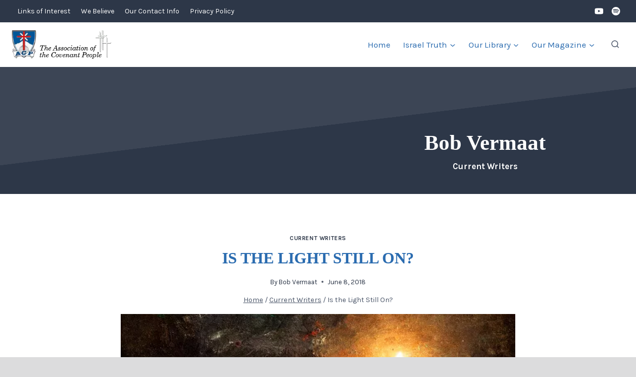

--- FILE ---
content_type: text/html; charset=UTF-8
request_url: https://www.associationcovenantpeople.org/is-the-light-still-on/
body_size: 32153
content:
<!doctype html>
<html lang="en-CA" class="no-js" itemtype="https://schema.org/Blog" itemscope>
<head>
	<meta charset="UTF-8">
	<meta name="viewport" content="width=device-width, initial-scale=1, minimum-scale=1">
	<title>Is the Light Still On? - The Association of the Covenant People</title>
<meta name="dc.title" content="Is the Light Still On? - The Association of the Covenant People">
<meta name="dc.description" content="A candle was lit two thousand years ago. It was lit amongst a people that for hundreds of years had dwelt in darkness and paganism. They were lost, but they did not know it. The candle or flame that was lit amongst them was lit by some of those who&hellip;">
<meta name="dc.relation" content="https://www.associationcovenantpeople.org/is-the-light-still-on/">
<meta name="dc.source" content="https://www.associationcovenantpeople.org/">
<meta name="dc.language" content="en_CA">
<meta name="description" content="A candle was lit two thousand years ago. It was lit amongst a people that for hundreds of years had dwelt in darkness and paganism. They were lost, but they did not know it. The candle or flame that was lit amongst them was lit by some of those who&hellip;">
<meta name="robots" content="index, follow, max-snippet:-1, max-image-preview:large, max-video-preview:-1">
<link rel="canonical" href="https://www.associationcovenantpeople.org/is-the-light-still-on/">
<meta property="og:url" content="https://www.associationcovenantpeople.org/is-the-light-still-on/">
<meta property="og:site_name" content="The Association of the Covenant People">
<meta property="og:locale" content="en_CA">
<meta property="og:type" content="article">
<meta property="article:author" content="">
<meta property="article:publisher" content="">
<meta property="article:section" content="Current Writers">
<meta property="og:title" content="Is the Light Still On? - The Association of the Covenant People">
<meta property="og:description" content="A candle was lit two thousand years ago. It was lit amongst a people that for hundreds of years had dwelt in darkness and paganism. They were lost, but they did not know it. The candle or flame that was lit amongst them was lit by some of those who&hellip;">
<meta property="og:image" content="https://www.associationcovenantpeople.org/wp-content/uploads/light-still-in.jpg">
<meta property="og:image:secure_url" content="https://www.associationcovenantpeople.org/wp-content/uploads/light-still-in.jpg">
<meta property="og:image:width" content="960">
<meta property="og:image:height" content="560">
<meta property="og:image:alt" content="is the light still on?">
<meta property="fb:pages" content="">
<meta property="fb:admins" content="">
<meta property="fb:app_id" content="">
<meta name="twitter:card" content="summary">
<meta name="twitter:site" content="">
<meta name="twitter:creator" content="">
<meta name="twitter:title" content="Is the Light Still On? - The Association of the Covenant People">
<meta name="twitter:description" content="A candle was lit two thousand years ago. It was lit amongst a people that for hundreds of years had dwelt in darkness and paganism. They were lost, but they did not know it. The candle or flame that was lit amongst them was lit by some of those who&hellip;">
<meta name="twitter:image" content="https://www.associationcovenantpeople.org/wp-content/uploads/light-still-in.jpg">
<link rel='dns-prefetch' href='//analytics.betonicah.cloud' />
<link rel="alternate" type="application/rss+xml" title="The Association of the Covenant People &raquo; Feed" href="https://www.associationcovenantpeople.org/feed/" />
<link rel="alternate" type="application/rss+xml" title="The Association of the Covenant People &raquo; Comments Feed" href="https://www.associationcovenantpeople.org/comments/feed/" />
			<script>document.documentElement.classList.remove( 'no-js' );</script>
			<link rel="alternate" type="application/rss+xml" title="The Association of the Covenant People &raquo; Is the Light Still On? Comments Feed" href="https://www.associationcovenantpeople.org/is-the-light-still-on/feed/" />
<link rel="alternate" title="oEmbed (JSON)" type="application/json+oembed" href="https://www.associationcovenantpeople.org/wp-json/oembed/1.0/embed?url=https%3A%2F%2Fwww.associationcovenantpeople.org%2Fis-the-light-still-on%2F" />
<link rel="alternate" title="oEmbed (XML)" type="text/xml+oembed" href="https://www.associationcovenantpeople.org/wp-json/oembed/1.0/embed?url=https%3A%2F%2Fwww.associationcovenantpeople.org%2Fis-the-light-still-on%2F&#038;format=xml" />
<style id='wp-img-auto-sizes-contain-inline-css'>
img:is([sizes=auto i],[sizes^="auto," i]){contain-intrinsic-size:3000px 1500px}
/*# sourceURL=wp-img-auto-sizes-contain-inline-css */
</style>

<link rel='stylesheet' id='kadence-blocks-rowlayout-css' href='https://www.associationcovenantpeople.org/wp-content/plugins/kadence-blocks/dist/style-blocks-rowlayout.css?ver=3.5.32' media='all' />
<link rel='stylesheet' id='kadence-blocks-column-css' href='https://www.associationcovenantpeople.org/wp-content/plugins/kadence-blocks/dist/style-blocks-column.css?ver=3.5.32' media='all' />
<link rel='stylesheet' id='kadence-blocks-spacer-css' href='https://www.associationcovenantpeople.org/wp-content/plugins/kadence-blocks/dist/style-blocks-spacer.css?ver=3.5.32' media='all' />
<link rel='stylesheet' id='kadence-blocks-infobox-css' href='https://www.associationcovenantpeople.org/wp-content/plugins/kadence-blocks/dist/style-blocks-infobox.css?ver=3.5.32' media='all' />
<style id='kadence-blocks-advancedheading-inline-css'>
	.wp-block-kadence-advancedheading mark{background:transparent;border-style:solid;border-width:0}
	.wp-block-kadence-advancedheading mark.kt-highlight{color:#f76a0c;}
	.kb-adv-heading-icon{display: inline-flex;justify-content: center;align-items: center;}
	.is-layout-constrained > .kb-advanced-heading-link {display: block;}.wp-block-kadence-advancedheading.has-background{padding: 0;}	.single-content .kadence-advanced-heading-wrapper h1,
	.single-content .kadence-advanced-heading-wrapper h2,
	.single-content .kadence-advanced-heading-wrapper h3,
	.single-content .kadence-advanced-heading-wrapper h4,
	.single-content .kadence-advanced-heading-wrapper h5,
	.single-content .kadence-advanced-heading-wrapper h6 {margin: 1.5em 0 .5em;}
	.single-content .kadence-advanced-heading-wrapper+* { margin-top:0;}.kb-screen-reader-text{position:absolute;width:1px;height:1px;padding:0;margin:-1px;overflow:hidden;clip:rect(0,0,0,0);}
/*# sourceURL=kadence-blocks-advancedheading-inline-css */
</style>
<link rel='stylesheet' id='kadence-blocks-pro-modal-css' href='https://www.associationcovenantpeople.org/wp-content/plugins/kadence-blocks-pro/dist/style-blocks-modal.css?ver=2.8.8' media='all' />
<style id='wp-emoji-styles-inline-css'>

	img.wp-smiley, img.emoji {
		display: inline !important;
		border: none !important;
		box-shadow: none !important;
		height: 1em !important;
		width: 1em !important;
		margin: 0 0.07em !important;
		vertical-align: -0.1em !important;
		background: none !important;
		padding: 0 !important;
	}
/*# sourceURL=wp-emoji-styles-inline-css */
</style>
<link rel='stylesheet' id='wp-block-library-css' href='https://www.associationcovenantpeople.org/wp-includes/css/dist/block-library/style.min.css?ver=6.9' media='all' />
<style id='wp-block-paragraph-inline-css'>
.is-small-text{font-size:.875em}.is-regular-text{font-size:1em}.is-large-text{font-size:2.25em}.is-larger-text{font-size:3em}.has-drop-cap:not(:focus):first-letter{float:left;font-size:8.4em;font-style:normal;font-weight:100;line-height:.68;margin:.05em .1em 0 0;text-transform:uppercase}body.rtl .has-drop-cap:not(:focus):first-letter{float:none;margin-left:.1em}p.has-drop-cap.has-background{overflow:hidden}:root :where(p.has-background){padding:1.25em 2.375em}:where(p.has-text-color:not(.has-link-color)) a{color:inherit}p.has-text-align-left[style*="writing-mode:vertical-lr"],p.has-text-align-right[style*="writing-mode:vertical-rl"]{rotate:180deg}
/*# sourceURL=https://www.associationcovenantpeople.org/wp-includes/blocks/paragraph/style.min.css */
</style>
<style id='global-styles-inline-css'>
:root{--wp--preset--aspect-ratio--square: 1;--wp--preset--aspect-ratio--4-3: 4/3;--wp--preset--aspect-ratio--3-4: 3/4;--wp--preset--aspect-ratio--3-2: 3/2;--wp--preset--aspect-ratio--2-3: 2/3;--wp--preset--aspect-ratio--16-9: 16/9;--wp--preset--aspect-ratio--9-16: 9/16;--wp--preset--color--black: #000000;--wp--preset--color--cyan-bluish-gray: #abb8c3;--wp--preset--color--white: #ffffff;--wp--preset--color--pale-pink: #f78da7;--wp--preset--color--vivid-red: #cf2e2e;--wp--preset--color--luminous-vivid-orange: #ff6900;--wp--preset--color--luminous-vivid-amber: #fcb900;--wp--preset--color--light-green-cyan: #7bdcb5;--wp--preset--color--vivid-green-cyan: #00d084;--wp--preset--color--pale-cyan-blue: #8ed1fc;--wp--preset--color--vivid-cyan-blue: #0693e3;--wp--preset--color--vivid-purple: #9b51e0;--wp--preset--color--theme-palette-1: var(--global-palette1);--wp--preset--color--theme-palette-2: var(--global-palette2);--wp--preset--color--theme-palette-3: var(--global-palette3);--wp--preset--color--theme-palette-4: var(--global-palette4);--wp--preset--color--theme-palette-5: var(--global-palette5);--wp--preset--color--theme-palette-6: var(--global-palette6);--wp--preset--color--theme-palette-7: var(--global-palette7);--wp--preset--color--theme-palette-8: var(--global-palette8);--wp--preset--color--theme-palette-9: var(--global-palette9);--wp--preset--color--theme-palette-10: var(--global-palette10);--wp--preset--color--theme-palette-11: var(--global-palette11);--wp--preset--color--theme-palette-12: var(--global-palette12);--wp--preset--color--theme-palette-13: var(--global-palette13);--wp--preset--color--theme-palette-14: var(--global-palette14);--wp--preset--color--theme-palette-15: var(--global-palette15);--wp--preset--gradient--vivid-cyan-blue-to-vivid-purple: linear-gradient(135deg,rgb(6,147,227) 0%,rgb(155,81,224) 100%);--wp--preset--gradient--light-green-cyan-to-vivid-green-cyan: linear-gradient(135deg,rgb(122,220,180) 0%,rgb(0,208,130) 100%);--wp--preset--gradient--luminous-vivid-amber-to-luminous-vivid-orange: linear-gradient(135deg,rgb(252,185,0) 0%,rgb(255,105,0) 100%);--wp--preset--gradient--luminous-vivid-orange-to-vivid-red: linear-gradient(135deg,rgb(255,105,0) 0%,rgb(207,46,46) 100%);--wp--preset--gradient--very-light-gray-to-cyan-bluish-gray: linear-gradient(135deg,rgb(238,238,238) 0%,rgb(169,184,195) 100%);--wp--preset--gradient--cool-to-warm-spectrum: linear-gradient(135deg,rgb(74,234,220) 0%,rgb(151,120,209) 20%,rgb(207,42,186) 40%,rgb(238,44,130) 60%,rgb(251,105,98) 80%,rgb(254,248,76) 100%);--wp--preset--gradient--blush-light-purple: linear-gradient(135deg,rgb(255,206,236) 0%,rgb(152,150,240) 100%);--wp--preset--gradient--blush-bordeaux: linear-gradient(135deg,rgb(254,205,165) 0%,rgb(254,45,45) 50%,rgb(107,0,62) 100%);--wp--preset--gradient--luminous-dusk: linear-gradient(135deg,rgb(255,203,112) 0%,rgb(199,81,192) 50%,rgb(65,88,208) 100%);--wp--preset--gradient--pale-ocean: linear-gradient(135deg,rgb(255,245,203) 0%,rgb(182,227,212) 50%,rgb(51,167,181) 100%);--wp--preset--gradient--electric-grass: linear-gradient(135deg,rgb(202,248,128) 0%,rgb(113,206,126) 100%);--wp--preset--gradient--midnight: linear-gradient(135deg,rgb(2,3,129) 0%,rgb(40,116,252) 100%);--wp--preset--font-size--small: var(--global-font-size-small);--wp--preset--font-size--medium: var(--global-font-size-medium);--wp--preset--font-size--large: var(--global-font-size-large);--wp--preset--font-size--x-large: 42px;--wp--preset--font-size--larger: var(--global-font-size-larger);--wp--preset--font-size--xxlarge: var(--global-font-size-xxlarge);--wp--preset--spacing--20: 0.44rem;--wp--preset--spacing--30: 0.67rem;--wp--preset--spacing--40: 1rem;--wp--preset--spacing--50: 1.5rem;--wp--preset--spacing--60: 2.25rem;--wp--preset--spacing--70: 3.38rem;--wp--preset--spacing--80: 5.06rem;--wp--preset--shadow--natural: 6px 6px 9px rgba(0, 0, 0, 0.2);--wp--preset--shadow--deep: 12px 12px 50px rgba(0, 0, 0, 0.4);--wp--preset--shadow--sharp: 6px 6px 0px rgba(0, 0, 0, 0.2);--wp--preset--shadow--outlined: 6px 6px 0px -3px rgb(255, 255, 255), 6px 6px rgb(0, 0, 0);--wp--preset--shadow--crisp: 6px 6px 0px rgb(0, 0, 0);}:where(.is-layout-flex){gap: 0.5em;}:where(.is-layout-grid){gap: 0.5em;}body .is-layout-flex{display: flex;}.is-layout-flex{flex-wrap: wrap;align-items: center;}.is-layout-flex > :is(*, div){margin: 0;}body .is-layout-grid{display: grid;}.is-layout-grid > :is(*, div){margin: 0;}:where(.wp-block-columns.is-layout-flex){gap: 2em;}:where(.wp-block-columns.is-layout-grid){gap: 2em;}:where(.wp-block-post-template.is-layout-flex){gap: 1.25em;}:where(.wp-block-post-template.is-layout-grid){gap: 1.25em;}.has-black-color{color: var(--wp--preset--color--black) !important;}.has-cyan-bluish-gray-color{color: var(--wp--preset--color--cyan-bluish-gray) !important;}.has-white-color{color: var(--wp--preset--color--white) !important;}.has-pale-pink-color{color: var(--wp--preset--color--pale-pink) !important;}.has-vivid-red-color{color: var(--wp--preset--color--vivid-red) !important;}.has-luminous-vivid-orange-color{color: var(--wp--preset--color--luminous-vivid-orange) !important;}.has-luminous-vivid-amber-color{color: var(--wp--preset--color--luminous-vivid-amber) !important;}.has-light-green-cyan-color{color: var(--wp--preset--color--light-green-cyan) !important;}.has-vivid-green-cyan-color{color: var(--wp--preset--color--vivid-green-cyan) !important;}.has-pale-cyan-blue-color{color: var(--wp--preset--color--pale-cyan-blue) !important;}.has-vivid-cyan-blue-color{color: var(--wp--preset--color--vivid-cyan-blue) !important;}.has-vivid-purple-color{color: var(--wp--preset--color--vivid-purple) !important;}.has-black-background-color{background-color: var(--wp--preset--color--black) !important;}.has-cyan-bluish-gray-background-color{background-color: var(--wp--preset--color--cyan-bluish-gray) !important;}.has-white-background-color{background-color: var(--wp--preset--color--white) !important;}.has-pale-pink-background-color{background-color: var(--wp--preset--color--pale-pink) !important;}.has-vivid-red-background-color{background-color: var(--wp--preset--color--vivid-red) !important;}.has-luminous-vivid-orange-background-color{background-color: var(--wp--preset--color--luminous-vivid-orange) !important;}.has-luminous-vivid-amber-background-color{background-color: var(--wp--preset--color--luminous-vivid-amber) !important;}.has-light-green-cyan-background-color{background-color: var(--wp--preset--color--light-green-cyan) !important;}.has-vivid-green-cyan-background-color{background-color: var(--wp--preset--color--vivid-green-cyan) !important;}.has-pale-cyan-blue-background-color{background-color: var(--wp--preset--color--pale-cyan-blue) !important;}.has-vivid-cyan-blue-background-color{background-color: var(--wp--preset--color--vivid-cyan-blue) !important;}.has-vivid-purple-background-color{background-color: var(--wp--preset--color--vivid-purple) !important;}.has-black-border-color{border-color: var(--wp--preset--color--black) !important;}.has-cyan-bluish-gray-border-color{border-color: var(--wp--preset--color--cyan-bluish-gray) !important;}.has-white-border-color{border-color: var(--wp--preset--color--white) !important;}.has-pale-pink-border-color{border-color: var(--wp--preset--color--pale-pink) !important;}.has-vivid-red-border-color{border-color: var(--wp--preset--color--vivid-red) !important;}.has-luminous-vivid-orange-border-color{border-color: var(--wp--preset--color--luminous-vivid-orange) !important;}.has-luminous-vivid-amber-border-color{border-color: var(--wp--preset--color--luminous-vivid-amber) !important;}.has-light-green-cyan-border-color{border-color: var(--wp--preset--color--light-green-cyan) !important;}.has-vivid-green-cyan-border-color{border-color: var(--wp--preset--color--vivid-green-cyan) !important;}.has-pale-cyan-blue-border-color{border-color: var(--wp--preset--color--pale-cyan-blue) !important;}.has-vivid-cyan-blue-border-color{border-color: var(--wp--preset--color--vivid-cyan-blue) !important;}.has-vivid-purple-border-color{border-color: var(--wp--preset--color--vivid-purple) !important;}.has-vivid-cyan-blue-to-vivid-purple-gradient-background{background: var(--wp--preset--gradient--vivid-cyan-blue-to-vivid-purple) !important;}.has-light-green-cyan-to-vivid-green-cyan-gradient-background{background: var(--wp--preset--gradient--light-green-cyan-to-vivid-green-cyan) !important;}.has-luminous-vivid-amber-to-luminous-vivid-orange-gradient-background{background: var(--wp--preset--gradient--luminous-vivid-amber-to-luminous-vivid-orange) !important;}.has-luminous-vivid-orange-to-vivid-red-gradient-background{background: var(--wp--preset--gradient--luminous-vivid-orange-to-vivid-red) !important;}.has-very-light-gray-to-cyan-bluish-gray-gradient-background{background: var(--wp--preset--gradient--very-light-gray-to-cyan-bluish-gray) !important;}.has-cool-to-warm-spectrum-gradient-background{background: var(--wp--preset--gradient--cool-to-warm-spectrum) !important;}.has-blush-light-purple-gradient-background{background: var(--wp--preset--gradient--blush-light-purple) !important;}.has-blush-bordeaux-gradient-background{background: var(--wp--preset--gradient--blush-bordeaux) !important;}.has-luminous-dusk-gradient-background{background: var(--wp--preset--gradient--luminous-dusk) !important;}.has-pale-ocean-gradient-background{background: var(--wp--preset--gradient--pale-ocean) !important;}.has-electric-grass-gradient-background{background: var(--wp--preset--gradient--electric-grass) !important;}.has-midnight-gradient-background{background: var(--wp--preset--gradient--midnight) !important;}.has-small-font-size{font-size: var(--wp--preset--font-size--small) !important;}.has-medium-font-size{font-size: var(--wp--preset--font-size--medium) !important;}.has-large-font-size{font-size: var(--wp--preset--font-size--large) !important;}.has-x-large-font-size{font-size: var(--wp--preset--font-size--x-large) !important;}
/*# sourceURL=global-styles-inline-css */
</style>

<style id='classic-theme-styles-inline-css'>
/*! This file is auto-generated */
.wp-block-button__link{color:#fff;background-color:#32373c;border-radius:9999px;box-shadow:none;text-decoration:none;padding:calc(.667em + 2px) calc(1.333em + 2px);font-size:1.125em}.wp-block-file__button{background:#32373c;color:#fff;text-decoration:none}
/*# sourceURL=/wp-includes/css/classic-themes.min.css */
</style>
<style id='wpxpo-global-style-inline-css'>
:root {
			--preset-color1: #037fff;
			--preset-color2: #026fe0;
			--preset-color3: #071323;
			--preset-color4: #132133;
			--preset-color5: #34495e;
			--preset-color6: #787676;
			--preset-color7: #f0f2f3;
			--preset-color8: #f8f9fa;
			--preset-color9: #ffffff;
		}{}
/*# sourceURL=wpxpo-global-style-inline-css */
</style>
<style id='ultp-preset-colors-style-inline-css'>
:root { --postx_preset_Base_1_color: #f4f4ff; --postx_preset_Base_2_color: #dddff8; --postx_preset_Base_3_color: #B4B4D6; --postx_preset_Primary_color: #3323f0; --postx_preset_Secondary_color: #4a5fff; --postx_preset_Tertiary_color: #FFFFFF; --postx_preset_Contrast_3_color: #545472; --postx_preset_Contrast_2_color: #262657; --postx_preset_Contrast_1_color: #10102e; --postx_preset_Over_Primary_color: #ffffff;  }
/*# sourceURL=ultp-preset-colors-style-inline-css */
</style>
<style id='ultp-preset-gradient-style-inline-css'>
:root { --postx_preset_Primary_to_Secondary_to_Right_gradient: linear-gradient(90deg, var(--postx_preset_Primary_color) 0%, var(--postx_preset_Secondary_color) 100%); --postx_preset_Primary_to_Secondary_to_Bottom_gradient: linear-gradient(180deg, var(--postx_preset_Primary_color) 0%, var(--postx_preset_Secondary_color) 100%); --postx_preset_Secondary_to_Primary_to_Right_gradient: linear-gradient(90deg, var(--postx_preset_Secondary_color) 0%, var(--postx_preset_Primary_color) 100%); --postx_preset_Secondary_to_Primary_to_Bottom_gradient: linear-gradient(180deg, var(--postx_preset_Secondary_color) 0%, var(--postx_preset_Primary_color) 100%); --postx_preset_Cold_Evening_gradient: linear-gradient(0deg, rgb(12, 52, 131) 0%, rgb(162, 182, 223) 100%, rgb(107, 140, 206) 100%, rgb(162, 182, 223) 100%); --postx_preset_Purple_Division_gradient: linear-gradient(0deg, rgb(112, 40, 228) 0%, rgb(229, 178, 202) 100%); --postx_preset_Over_Sun_gradient: linear-gradient(60deg, rgb(171, 236, 214) 0%, rgb(251, 237, 150) 100%); --postx_preset_Morning_Salad_gradient: linear-gradient(-255deg, rgb(183, 248, 219) 0%, rgb(80, 167, 194) 100%); --postx_preset_Fabled_Sunset_gradient: linear-gradient(-270deg, rgb(35, 21, 87) 0%, rgb(68, 16, 122) 29%, rgb(255, 19, 97) 67%, rgb(255, 248, 0) 100%);  }
/*# sourceURL=ultp-preset-gradient-style-inline-css */
</style>
<style id='ultp-preset-typo-style-inline-css'>
@import url('https://fonts.googleapis.com/css?family=Roboto:100,100i,300,300i,400,400i,500,500i,700,700i,900,900i'); :root { --postx_preset_Heading_typo_font_family: Roboto; --postx_preset_Heading_typo_font_family_type: sans-serif; --postx_preset_Heading_typo_font_weight: 600; --postx_preset_Heading_typo_text_transform: capitalize; --postx_preset_Body_and_Others_typo_font_family: Roboto; --postx_preset_Body_and_Others_typo_font_family_type: sans-serif; --postx_preset_Body_and_Others_typo_font_weight: 400; --postx_preset_Body_and_Others_typo_text_transform: lowercase; --postx_preset_body_typo_font_size_lg: 16px; --postx_preset_paragraph_1_typo_font_size_lg: 12px; --postx_preset_paragraph_2_typo_font_size_lg: 12px; --postx_preset_paragraph_3_typo_font_size_lg: 12px; --postx_preset_heading_h1_typo_font_size_lg: 42px; --postx_preset_heading_h2_typo_font_size_lg: 36px; --postx_preset_heading_h3_typo_font_size_lg: 30px; --postx_preset_heading_h4_typo_font_size_lg: 24px; --postx_preset_heading_h5_typo_font_size_lg: 20px; --postx_preset_heading_h6_typo_font_size_lg: 16px; }
/*# sourceURL=ultp-preset-typo-style-inline-css */
</style>
<link rel='stylesheet' id='kadence-global-css' href='https://www.associationcovenantpeople.org/wp-content/themes/kadence/assets/css/global.min.css?ver=1.4.3' media='all' />
<style id='kadence-global-inline-css'>
/* Kadence Base CSS */
:root{--global-palette1:#2d3748;--global-palette2:#2B6CB0;--global-palette3:#1A202C;--global-palette4:#2D3748;--global-palette5:#4A5568;--global-palette6:#718096;--global-palette7:#EDF2F7;--global-palette8:#dcdcdd;--global-palette9:#FFFFFF;--global-palette10:oklch(from var(--global-palette1) calc(l + 0.10 * (1 - l)) calc(c * 1.00) calc(h + 180) / 100%);--global-palette11:#13612e;--global-palette12:#1159af;--global-palette13:#b82105;--global-palette14:#f7630c;--global-palette15:#f5a524;--global-palette9rgb:255, 255, 255;--global-palette-highlight:var(--global-palette1);--global-palette-highlight-alt:var(--global-palette2);--global-palette-highlight-alt2:var(--global-palette9);--global-palette-btn-bg:var(--global-palette1);--global-palette-btn-bg-hover:var(--global-palette2);--global-palette-btn:var(--global-palette9);--global-palette-btn-hover:var(--global-palette9);--global-palette-btn-sec-bg:var(--global-palette7);--global-palette-btn-sec-bg-hover:var(--global-palette2);--global-palette-btn-sec:var(--global-palette3);--global-palette-btn-sec-hover:var(--global-palette9);--global-body-font-family:Karla, sans-serif;--global-heading-font-family:Georgia, serif;--global-primary-nav-font-family:inherit;--global-fallback-font:sans-serif;--global-display-fallback-font:sans-serif;--global-content-width:1290px;--global-content-wide-width:calc(1290px + 230px);--global-content-narrow-width:842px;--global-content-edge-padding:1.5rem;--global-content-boxed-padding:2rem;--global-calc-content-width:calc(1290px - var(--global-content-edge-padding) - var(--global-content-edge-padding) );--wp--style--global--content-size:var(--global-calc-content-width);}.wp-site-blocks{--global-vw:calc( 100vw - ( 0.5 * var(--scrollbar-offset)));}body{background:var(--global-palette8);}body, input, select, optgroup, textarea{font-style:normal;font-weight:normal;font-size:17px;line-height:1.6;font-family:var(--global-body-font-family);color:var(--global-palette4);}.content-bg, body.content-style-unboxed .site{background:var(--global-palette9);}h1,h2,h3,h4,h5,h6{font-family:var(--global-heading-font-family);}h1{font-weight:700;font-size:32px;line-height:1.5;color:var(--global-palette3);}h2{font-weight:700;font-size:28px;line-height:1.5;color:var(--global-palette3);}h3{font-weight:700;font-size:24px;line-height:1.5;color:var(--global-palette3);}h4{font-weight:700;font-size:22px;line-height:1.5;color:var(--global-palette4);}h5{font-weight:700;font-size:20px;line-height:1.5;color:var(--global-palette4);}h6{font-weight:700;font-size:18px;line-height:1.5;color:var(--global-palette5);}.entry-hero .kadence-breadcrumbs{max-width:1290px;}.site-container, .site-header-row-layout-contained, .site-footer-row-layout-contained, .entry-hero-layout-contained, .comments-area, .alignfull > .wp-block-cover__inner-container, .alignwide > .wp-block-cover__inner-container{max-width:var(--global-content-width);}.content-width-narrow .content-container.site-container, .content-width-narrow .hero-container.site-container{max-width:var(--global-content-narrow-width);}@media all and (min-width: 1520px){.wp-site-blocks .content-container  .alignwide{margin-left:-115px;margin-right:-115px;width:unset;max-width:unset;}}@media all and (min-width: 1102px){.content-width-narrow .wp-site-blocks .content-container .alignwide{margin-left:-130px;margin-right:-130px;width:unset;max-width:unset;}}.content-style-boxed .wp-site-blocks .entry-content .alignwide{margin-left:calc( -1 * var( --global-content-boxed-padding ) );margin-right:calc( -1 * var( --global-content-boxed-padding ) );}.content-area{margin-top:5rem;margin-bottom:5rem;}@media all and (max-width: 1024px){.content-area{margin-top:3rem;margin-bottom:3rem;}}@media all and (max-width: 767px){.content-area{margin-top:2rem;margin-bottom:2rem;}}@media all and (max-width: 1024px){:root{--global-content-boxed-padding:2rem;}}@media all and (max-width: 767px){:root{--global-content-boxed-padding:1.5rem;}}.entry-content-wrap{padding:2rem;}@media all and (max-width: 1024px){.entry-content-wrap{padding:2rem;}}@media all and (max-width: 767px){.entry-content-wrap{padding:1.5rem;}}.entry.single-entry{box-shadow:0px 15px 15px -10px rgba(0,0,0,0.05);}.entry.loop-entry{box-shadow:0px 15px 15px -10px rgba(0,0,0,0.05);}.loop-entry .entry-content-wrap{padding:2rem;}@media all and (max-width: 1024px){.loop-entry .entry-content-wrap{padding:2rem;}}@media all and (max-width: 767px){.loop-entry .entry-content-wrap{padding:1.5rem;}}button, .button, .wp-block-button__link, input[type="button"], input[type="reset"], input[type="submit"], .fl-button, .elementor-button-wrapper .elementor-button, .wc-block-components-checkout-place-order-button, .wc-block-cart__submit{box-shadow:0px 0px 0px -7px rgba(0,0,0,0);}button:hover, button:focus, button:active, .button:hover, .button:focus, .button:active, .wp-block-button__link:hover, .wp-block-button__link:focus, .wp-block-button__link:active, input[type="button"]:hover, input[type="button"]:focus, input[type="button"]:active, input[type="reset"]:hover, input[type="reset"]:focus, input[type="reset"]:active, input[type="submit"]:hover, input[type="submit"]:focus, input[type="submit"]:active, .elementor-button-wrapper .elementor-button:hover, .elementor-button-wrapper .elementor-button:focus, .elementor-button-wrapper .elementor-button:active, .wc-block-cart__submit:hover{box-shadow:0px 15px 25px -7px rgba(0,0,0,0.1);}.kb-button.kb-btn-global-outline.kb-btn-global-inherit{padding-top:calc(px - 2px);padding-right:calc(px - 2px);padding-bottom:calc(px - 2px);padding-left:calc(px - 2px);}@media all and (min-width: 1025px){.transparent-header .entry-hero .entry-hero-container-inner{padding-top:calc(45px + 90px);}}@media all and (max-width: 1024px){.mobile-transparent-header .entry-hero .entry-hero-container-inner{padding-top:90px;}}@media all and (max-width: 767px){.mobile-transparent-header .entry-hero .entry-hero-container-inner{padding-top:90px;}}#kt-scroll-up-reader, #kt-scroll-up{border-radius:0px 0px 0px 0px;bottom:80px;font-size:1.2em;padding:0.4em 0.4em 0.4em 0.4em;}#kt-scroll-up-reader.scroll-up-side-right, #kt-scroll-up.scroll-up-side-right{right:30px;}#kt-scroll-up-reader.scroll-up-side-left, #kt-scroll-up.scroll-up-side-left{left:30px;}body.single .entry-related{background:var(--global-palette7);}.wp-site-blocks .entry-related h2.entry-related-title{font-style:normal;font-size:17px;}.wp-site-blocks .post-title h1{font-style:normal;text-transform:uppercase;color:var(--global-palette2);}.entry-hero.post-hero-section .entry-header{min-height:50px;}
/* Kadence Header CSS */
@media all and (max-width: 1024px){.mobile-transparent-header #masthead{position:absolute;left:0px;right:0px;z-index:100;}.kadence-scrollbar-fixer.mobile-transparent-header #masthead{right:var(--scrollbar-offset,0);}.mobile-transparent-header #masthead, .mobile-transparent-header .site-top-header-wrap .site-header-row-container-inner, .mobile-transparent-header .site-main-header-wrap .site-header-row-container-inner, .mobile-transparent-header .site-bottom-header-wrap .site-header-row-container-inner{background:transparent;}.site-header-row-tablet-layout-fullwidth, .site-header-row-tablet-layout-standard{padding:0px;}}@media all and (min-width: 1025px){.transparent-header #masthead{position:absolute;left:0px;right:0px;z-index:100;}.transparent-header.kadence-scrollbar-fixer #masthead{right:var(--scrollbar-offset,0);}.transparent-header #masthead, .transparent-header .site-top-header-wrap .site-header-row-container-inner, .transparent-header .site-main-header-wrap .site-header-row-container-inner, .transparent-header .site-bottom-header-wrap .site-header-row-container-inner{background:transparent;}}.site-branding a.brand img{max-width:200px;}.site-branding a.brand img.svg-logo-image{width:200px;}.site-branding{padding:0px 0px 0px 0px;}#masthead, #masthead .kadence-sticky-header.item-is-fixed:not(.item-at-start):not(.site-header-row-container):not(.site-main-header-wrap), #masthead .kadence-sticky-header.item-is-fixed:not(.item-at-start) > .site-header-row-container-inner{background:var(--global-palette9);}.site-main-header-wrap .site-header-row-container-inner{background:var(--global-palette9);}.site-main-header-inner-wrap{min-height:90px;}.site-top-header-wrap .site-header-row-container-inner{background:var(--global-palette1);}.site-top-header-inner-wrap{min-height:45px;}#masthead .kadence-sticky-header.item-is-fixed:not(.item-at-start):not(.site-header-row-container):not(.item-hidden-above):not(.site-main-header-wrap), #masthead .kadence-sticky-header.item-is-fixed:not(.item-at-start):not(.item-hidden-above) > .site-header-row-container-inner{border-bottom:2px solid rgba(113,128,150,0.29);}.site-main-header-wrap.site-header-row-container.site-header-focus-item.site-header-row-layout-standard.kadence-sticky-header.item-is-fixed.item-is-stuck, .site-header-upper-inner-wrap.kadence-sticky-header.item-is-fixed.item-is-stuck, .site-header-inner-wrap.kadence-sticky-header.item-is-fixed.item-is-stuck, .site-top-header-wrap.site-header-row-container.site-header-focus-item.site-header-row-layout-standard.kadence-sticky-header.item-is-fixed.item-is-stuck, .site-bottom-header-wrap.site-header-row-container.site-header-focus-item.site-header-row-layout-standard.kadence-sticky-header.item-is-fixed.item-is-stuck{box-shadow:0px 0px 0px 0px rgba(0,0,0,0);}.header-navigation[class*="header-navigation-style-underline"] .header-menu-container.primary-menu-container>ul>li>a:after{width:calc( 100% - 1.5em);}.main-navigation .primary-menu-container > ul > li.menu-item > a{padding-left:calc(1.5em / 2);padding-right:calc(1.5em / 2);padding-top:1.8em;padding-bottom:1.8em;color:var(--global-palette2);}.main-navigation .primary-menu-container > ul > li.menu-item .dropdown-nav-special-toggle{right:calc(1.5em / 2);}.main-navigation .primary-menu-container > ul > li.menu-item > a:hover{color:var(--global-palette-highlight);}.main-navigation .primary-menu-container > ul > li.menu-item.current-menu-item > a{color:var(--global-palette3);}.header-navigation[class*="header-navigation-style-underline"] .header-menu-container.secondary-menu-container>ul>li>a:after{width:calc( 100% - 1.5em);}.secondary-navigation .secondary-menu-container > ul > li.menu-item > a{padding-left:calc(1.5em / 2);padding-right:calc(1.5em / 2);padding-top:0.6em;padding-bottom:0.6em;color:var(--global-palette9);}.secondary-navigation .primary-menu-container > ul > li.menu-item .dropdown-nav-special-toggle{right:calc(1.5em / 2);}.secondary-navigation .secondary-menu-container > ul li.menu-item > a{font-style:normal;font-weight:normal;font-size:14px;}.secondary-navigation .secondary-menu-container > ul > li.menu-item > a:hover{color:var(--global-palette7);}.secondary-navigation .secondary-menu-container > ul > li.menu-item.current-menu-item > a{color:var(--global-palette9);}.header-navigation .header-menu-container ul ul.sub-menu, .header-navigation .header-menu-container ul ul.submenu{background:var(--global-palette9);box-shadow:0px 2px 13px 0px rgba(0,0,0,0.1);}.header-navigation .header-menu-container ul ul li.menu-item, .header-menu-container ul.menu > li.kadence-menu-mega-enabled > ul > li.menu-item > a{border-bottom:1px solid rgba(255,255,255,0.1);border-radius:0px 0px 0px 0px;}.header-navigation .header-menu-container ul ul li.menu-item > a{width:200px;padding-top:0vh;padding-bottom:0vh;color:var(--global-palette2);font-style:normal;font-weight:400;font-size:16px;line-height:1.5;font-family:-apple-system,BlinkMacSystemFont,"Segoe UI",Roboto,Oxygen-Sans,Ubuntu,Cantarell,"Helvetica Neue",sans-serif, "Apple Color Emoji", "Segoe UI Emoji", "Segoe UI Symbol";}.header-navigation .header-menu-container ul ul li.menu-item > a:hover{color:var(--global-palette1);background:var(--global-palette9);border-radius:0px 0px 0px 0px;}.header-navigation .header-menu-container ul ul li.menu-item.current-menu-item > a{color:var(--global-palette3);background:var(--global-palette9);border-radius:0px 0px 0px 0px;}.mobile-toggle-open-container .menu-toggle-open, .mobile-toggle-open-container .menu-toggle-open:focus{color:var(--global-palette5);padding:0.4em 0.6em 0.4em 0.6em;font-size:14px;}.mobile-toggle-open-container .menu-toggle-open.menu-toggle-style-bordered{border:1px solid currentColor;}.mobile-toggle-open-container .menu-toggle-open .menu-toggle-icon{font-size:30px;}.mobile-toggle-open-container .menu-toggle-open:hover, .mobile-toggle-open-container .menu-toggle-open:focus-visible{color:var(--global-palette-highlight);}.mobile-navigation ul li{font-style:normal;font-size:16px;}.mobile-navigation ul li a{padding-top:1em;padding-bottom:1em;}.mobile-navigation ul li > a, .mobile-navigation ul li.menu-item-has-children > .drawer-nav-drop-wrap{background:var(--global-palette1);color:var(--global-palette9);}.mobile-navigation ul li.current-menu-item > a, .mobile-navigation ul li.current-menu-item.menu-item-has-children > .drawer-nav-drop-wrap{color:#409bfb;}.mobile-navigation ul li.menu-item-has-children .drawer-nav-drop-wrap, .mobile-navigation ul li:not(.menu-item-has-children) a{border-bottom:1px solid rgba(255,255,255,0.1);}.mobile-navigation:not(.drawer-navigation-parent-toggle-true) ul li.menu-item-has-children .drawer-nav-drop-wrap button{border-left:1px solid rgba(255,255,255,0.1);}#mobile-drawer .drawer-inner, #mobile-drawer.popup-drawer-layout-fullwidth.popup-drawer-animation-slice .pop-portion-bg, #mobile-drawer.popup-drawer-layout-fullwidth.popup-drawer-animation-slice.pop-animated.show-drawer .drawer-inner{background:var(--global-palette1);}#mobile-drawer .drawer-header .drawer-toggle{padding:0.6em 0.15em 0.6em 0.15em;font-size:24px;}.header-social-wrap .header-social-inner-wrap{font-size:1em;gap:0.3em;}.header-social-wrap .header-social-inner-wrap .social-button{color:var(--global-palette9);background:rgba(255,255,255,0);border:2px none transparent;border-radius:3px;}.header-social-wrap .header-social-inner-wrap .social-button:hover{color:var(--global-palette7);}.search-toggle-open-container .search-toggle-open{color:var(--global-palette5);}.search-toggle-open-container .search-toggle-open.search-toggle-style-bordered{border:1px solid currentColor;}.search-toggle-open-container .search-toggle-open .search-toggle-icon{font-size:1em;}.search-toggle-open-container .search-toggle-open:hover, .search-toggle-open-container .search-toggle-open:focus{color:var(--global-palette-highlight);}#search-drawer .drawer-inner{background:rgba(9, 12, 16, 0.97);}
/* Kadence Footer CSS */
.site-middle-footer-wrap .site-footer-row-container-inner{background:var(--global-palette4);}.site-footer .site-middle-footer-wrap a:where(:not(.button):not(.wp-block-button__link):not(.wp-element-button)){color:var(--global-palette9);}.site-footer .site-middle-footer-wrap a:where(:not(.button):not(.wp-block-button__link):not(.wp-element-button)):hover{color:var(--global-palette8);}.site-middle-footer-inner-wrap{padding-top:30px;padding-bottom:30px;grid-column-gap:30px;grid-row-gap:30px;}.site-middle-footer-inner-wrap .widget{margin-bottom:30px;}.site-middle-footer-inner-wrap .site-footer-section:not(:last-child):after{right:calc(-30px / 2);}.site-bottom-footer-wrap .site-footer-row-container-inner{background:var(--global-palette3);}.site-bottom-footer-inner-wrap{padding-top:30px;padding-bottom:30px;grid-column-gap:30px;}.site-bottom-footer-inner-wrap .widget{margin-bottom:30px;}.site-bottom-footer-inner-wrap .site-footer-section:not(:last-child):after{right:calc(-30px / 2);}#colophon .footer-html{font-style:normal;font-size:14px;color:var(--global-palette9);}#colophon .site-footer-row-container .site-footer-row .footer-html a{color:var(--global-palette9);}#colophon .footer-navigation .footer-menu-container > ul > li > a{padding-left:calc(1.2em / 2);padding-right:calc(1.2em / 2);padding-top:calc(0.6em / 2);padding-bottom:calc(0.6em / 2);color:var(--global-palette9);}#colophon .footer-navigation .footer-menu-container > ul li a{font-style:normal;font-size:14px;}#colophon .footer-navigation .footer-menu-container > ul li a:hover{color:var(--global-palette8);}#colophon .footer-navigation .footer-menu-container > ul li.current-menu-item > a{color:var(--global-palette9);}
/* Kadence Pro Header CSS */
.header-navigation-dropdown-direction-left ul ul.submenu, .header-navigation-dropdown-direction-left ul ul.sub-menu{right:0px;left:auto;}.rtl .header-navigation-dropdown-direction-right ul ul.submenu, .rtl .header-navigation-dropdown-direction-right ul ul.sub-menu{left:0px;right:auto;}.header-account-button .nav-drop-title-wrap > .kadence-svg-iconset, .header-account-button > .kadence-svg-iconset{font-size:1.2em;}.site-header-item .header-account-button .nav-drop-title-wrap, .site-header-item .header-account-wrap > .header-account-button{display:flex;align-items:center;}.header-account-style-icon_label .header-account-label{padding-left:5px;}.header-account-style-label_icon .header-account-label{padding-right:5px;}.site-header-item .header-account-wrap .header-account-button{text-decoration:none;box-shadow:none;color:inherit;background:transparent;padding:0.6em 0em 0.6em 0em;}.header-mobile-account-wrap .header-account-button .nav-drop-title-wrap > .kadence-svg-iconset, .header-mobile-account-wrap .header-account-button > .kadence-svg-iconset{font-size:1.2em;}.header-mobile-account-wrap .header-account-button .nav-drop-title-wrap, .header-mobile-account-wrap > .header-account-button{display:flex;align-items:center;}.header-mobile-account-wrap.header-account-style-icon_label .header-account-label{padding-left:5px;}.header-mobile-account-wrap.header-account-style-label_icon .header-account-label{padding-right:5px;}.header-mobile-account-wrap .header-account-button{text-decoration:none;box-shadow:none;color:inherit;background:transparent;padding:0.6em 0em 0.6em 0em;}#login-drawer .drawer-inner .drawer-content{display:flex;justify-content:center;align-items:center;position:absolute;top:0px;bottom:0px;left:0px;right:0px;padding:0px;}#loginform p label{display:block;}#login-drawer #loginform{width:100%;}#login-drawer #loginform input{width:100%;}#login-drawer #loginform input[type="checkbox"]{width:auto;}#login-drawer .drawer-inner .drawer-header{position:relative;z-index:100;}#login-drawer .drawer-content_inner.widget_login_form_inner{padding:2em;width:100%;max-width:350px;border-radius:.25rem;background:var(--global-palette9);color:var(--global-palette4);}#login-drawer .lost_password a{color:var(--global-palette6);}#login-drawer .lost_password, #login-drawer .register-field{text-align:center;}#login-drawer .widget_login_form_inner p{margin-top:1.2em;margin-bottom:0em;}#login-drawer .widget_login_form_inner p:first-child{margin-top:0em;}#login-drawer .widget_login_form_inner label{margin-bottom:0.5em;}#login-drawer hr.register-divider{margin:1.2em 0;border-width:1px;}#login-drawer .register-field{font-size:90%;}@media all and (min-width: 1025px){#login-drawer hr.register-divider.hide-desktop{display:none;}#login-drawer p.register-field.hide-desktop{display:none;}}@media all and (max-width: 1024px){#login-drawer hr.register-divider.hide-mobile{display:none;}#login-drawer p.register-field.hide-mobile{display:none;}}@media all and (max-width: 767px){#login-drawer hr.register-divider.hide-mobile{display:none;}#login-drawer p.register-field.hide-mobile{display:none;}}.tertiary-navigation .tertiary-menu-container > ul > li.menu-item > a{padding-left:calc(1.2em / 2);padding-right:calc(1.2em / 2);padding-top:0.6em;padding-bottom:0.6em;color:var(--global-palette5);}.tertiary-navigation .tertiary-menu-container > ul > li.menu-item > a:hover{color:var(--global-palette-highlight);}.tertiary-navigation .tertiary-menu-container > ul > li.menu-item.current-menu-item > a{color:var(--global-palette3);}.header-navigation[class*="header-navigation-style-underline"] .header-menu-container.tertiary-menu-container>ul>li>a:after{width:calc( 100% - 1.2em);}.quaternary-navigation .quaternary-menu-container > ul > li.menu-item > a{padding-left:calc(1.2em / 2);padding-right:calc(1.2em / 2);padding-top:0.6em;padding-bottom:0.6em;color:var(--global-palette5);}.quaternary-navigation .quaternary-menu-container > ul > li.menu-item > a:hover{color:var(--global-palette-highlight);}.quaternary-navigation .quaternary-menu-container > ul > li.menu-item.current-menu-item > a{color:var(--global-palette3);}.header-navigation[class*="header-navigation-style-underline"] .header-menu-container.quaternary-menu-container>ul>li>a:after{width:calc( 100% - 1.2em);}#main-header .header-divider{border-right:1px solid var(--global-palette6);height:50%;}#main-header .header-divider2{border-right:1px solid var(--global-palette6);height:50%;}#main-header .header-divider3{border-right:1px solid var(--global-palette6);height:50%;}#mobile-header .header-mobile-divider, #mobile-drawer .header-mobile-divider{border-right:1px solid var(--global-palette6);height:50%;}#mobile-drawer .header-mobile-divider{border-top:1px solid var(--global-palette6);width:50%;}#mobile-header .header-mobile-divider2{border-right:1px solid var(--global-palette6);height:50%;}#mobile-drawer .header-mobile-divider2{border-top:1px solid var(--global-palette6);width:50%;}.header-item-search-bar form ::-webkit-input-placeholder{color:currentColor;opacity:0.5;}.header-item-search-bar form ::placeholder{color:currentColor;opacity:0.5;}.header-search-bar form{max-width:100%;width:240px;}.header-mobile-search-bar form{max-width:calc(100vw - var(--global-sm-spacing) - var(--global-sm-spacing));width:240px;}.header-widget-lstyle-normal .header-widget-area-inner a:not(.button){text-decoration:underline;}.element-contact-inner-wrap{display:flex;flex-wrap:wrap;align-items:center;margin-top:-0.6em;margin-left:calc(-0.6em / 2);margin-right:calc(-0.6em / 2);}.element-contact-inner-wrap .header-contact-item{display:inline-flex;flex-wrap:wrap;align-items:center;margin-top:0.6em;margin-left:calc(0.6em / 2);margin-right:calc(0.6em / 2);}.element-contact-inner-wrap .header-contact-item .kadence-svg-iconset{font-size:1em;}.header-contact-item img{display:inline-block;}.header-contact-item .contact-label{margin-left:0.3em;}.rtl .header-contact-item .contact-label{margin-right:0.3em;margin-left:0px;}.header-mobile-contact-wrap .element-contact-inner-wrap{display:flex;flex-wrap:wrap;align-items:center;margin-top:-0.6em;margin-left:calc(-0.6em / 2);margin-right:calc(-0.6em / 2);}.header-mobile-contact-wrap .element-contact-inner-wrap .header-contact-item{display:inline-flex;flex-wrap:wrap;align-items:center;margin-top:0.6em;margin-left:calc(0.6em / 2);margin-right:calc(0.6em / 2);}.header-mobile-contact-wrap .element-contact-inner-wrap .header-contact-item .kadence-svg-iconset{font-size:1em;}#main-header .header-button2{box-shadow:0px 0px 0px -7px rgba(0,0,0,0);}#main-header .header-button2:hover{box-shadow:0px 15px 25px -7px rgba(0,0,0,0.1);}.mobile-header-button2-wrap .mobile-header-button-inner-wrap .mobile-header-button2{border:2px none transparent;box-shadow:0px 0px 0px -7px rgba(0,0,0,0);}.mobile-header-button2-wrap .mobile-header-button-inner-wrap .mobile-header-button2:hover{box-shadow:0px 15px 25px -7px rgba(0,0,0,0.1);}#widget-drawer.popup-drawer-layout-fullwidth .drawer-content .header-widget2, #widget-drawer.popup-drawer-layout-sidepanel .drawer-inner{max-width:400px;}#widget-drawer.popup-drawer-layout-fullwidth .drawer-content .header-widget2{margin:0 auto;}.widget-toggle-open{display:flex;align-items:center;background:transparent;box-shadow:none;}.widget-toggle-open:hover, .widget-toggle-open:focus{border-color:currentColor;background:transparent;box-shadow:none;}.widget-toggle-open .widget-toggle-icon{display:flex;}.widget-toggle-open .widget-toggle-label{padding-right:5px;}.rtl .widget-toggle-open .widget-toggle-label{padding-left:5px;padding-right:0px;}.widget-toggle-open .widget-toggle-label:empty, .rtl .widget-toggle-open .widget-toggle-label:empty{padding-right:0px;padding-left:0px;}.widget-toggle-open-container .widget-toggle-open{color:var(--global-palette5);padding:0.4em 0.6em 0.4em 0.6em;font-size:14px;}.widget-toggle-open-container .widget-toggle-open.widget-toggle-style-bordered{border:1px solid currentColor;}.widget-toggle-open-container .widget-toggle-open .widget-toggle-icon{font-size:20px;}.widget-toggle-open-container .widget-toggle-open:hover, .widget-toggle-open-container .widget-toggle-open:focus{color:var(--global-palette-highlight);}#widget-drawer .header-widget-2style-normal a:not(.button){text-decoration:underline;}#widget-drawer .header-widget-2style-plain a:not(.button){text-decoration:none;}#widget-drawer .header-widget2 .widget-title{color:var(--global-palette9);}#widget-drawer .header-widget2{color:var(--global-palette8);}#widget-drawer .header-widget2 a:not(.button), #widget-drawer .header-widget2 .drawer-sub-toggle{color:var(--global-palette8);}#widget-drawer .header-widget2 a:not(.button):hover, #widget-drawer .header-widget2 .drawer-sub-toggle:hover{color:var(--global-palette9);}#mobile-secondary-site-navigation ul li{font-size:14px;}#mobile-secondary-site-navigation ul li a{padding-top:1em;padding-bottom:1em;}#mobile-secondary-site-navigation ul li > a, #mobile-secondary-site-navigation ul li.menu-item-has-children > .drawer-nav-drop-wrap{color:var(--global-palette8);}#mobile-secondary-site-navigation ul li.current-menu-item > a, #mobile-secondary-site-navigation ul li.current-menu-item.menu-item-has-children > .drawer-nav-drop-wrap{color:var(--global-palette-highlight);}#mobile-secondary-site-navigation ul li.menu-item-has-children .drawer-nav-drop-wrap, #mobile-secondary-site-navigation ul li:not(.menu-item-has-children) a{border-bottom:1px solid rgba(255,255,255,0.1);}#mobile-secondary-site-navigation:not(.drawer-navigation-parent-toggle-true) ul li.menu-item-has-children .drawer-nav-drop-wrap button{border-left:1px solid rgba(255,255,255,0.1);}
/*# sourceURL=kadence-global-inline-css */
</style>
<link rel='stylesheet' id='kadence-header-css' href='https://www.associationcovenantpeople.org/wp-content/themes/kadence/assets/css/header.min.css?ver=1.4.3' media='all' />
<link rel='stylesheet' id='kadence-content-css' href='https://www.associationcovenantpeople.org/wp-content/themes/kadence/assets/css/content.min.css?ver=1.4.3' media='all' />
<link rel='stylesheet' id='kadence-footer-css' href='https://www.associationcovenantpeople.org/wp-content/themes/kadence/assets/css/footer.min.css?ver=1.4.3' media='all' />
<link rel='stylesheet' id='menu-addons-css' href='https://www.associationcovenantpeople.org/wp-content/plugins/kadence-pro/dist/mega-menu/menu-addon.css?ver=1.1.16' media='all' />
<style id='kadence-blocks-global-variables-inline-css'>
:root {--global-kb-font-size-sm:clamp(0.8rem, 0.73rem + 0.217vw, 0.9rem);--global-kb-font-size-md:clamp(1.1rem, 0.995rem + 0.326vw, 1.25rem);--global-kb-font-size-lg:clamp(1.75rem, 1.576rem + 0.543vw, 2rem);--global-kb-font-size-xl:clamp(2.25rem, 1.728rem + 1.63vw, 3rem);--global-kb-font-size-xxl:clamp(2.5rem, 1.456rem + 3.26vw, 4rem);--global-kb-font-size-xxxl:clamp(2.75rem, 0.489rem + 7.065vw, 6rem);}
/*# sourceURL=kadence-blocks-global-variables-inline-css */
</style>
<style id='kadence_blocks_css-inline-css'>
.kb-row-layout-id_785450-01 > .kt-row-column-wrap{max-width:var( --global-content-width, 1290px );padding-left:var(--global-content-edge-padding);padding-right:var(--global-content-edge-padding);padding-top:var( --global-kb-row-default-top, var(--global-kb-spacing-sm, 1.5rem) );padding-bottom:var( --global-kb-row-default-bottom, var(--global-kb-spacing-sm, 1.5rem) );grid-template-columns:minmax(0, 1fr);}@media all and (max-width: 767px){.kb-row-layout-id_785450-01 > .kt-row-column-wrap{grid-template-columns:minmax(0, 1fr);}}.kadence-column_4bc79d-0a > .kt-inside-inner-col{column-gap:var(--global-kb-gap-sm, 1rem);}.kadence-column_4bc79d-0a > .kt-inside-inner-col{flex-direction:column;}.kadence-column_4bc79d-0a > .kt-inside-inner-col > .aligncenter{width:100%;}@media all and (max-width: 1024px){.kadence-column_4bc79d-0a > .kt-inside-inner-col{flex-direction:column;justify-content:center;}}@media all and (max-width: 767px){.kadence-column_4bc79d-0a > .kt-inside-inner-col{flex-direction:column;justify-content:center;}}.wp-block-kadence-spacer.kt-block-spacer-_1da1f0-0a .kt-divider{width:80%;}.wp-block-kadence-column.kb-section-dir-horizontal > .kt-inside-inner-col > .kt-info-box_27b1ab-9d .kt-blocks-info-box-link-wrap{max-width:unset;}.kt-info-box_27b1ab-9d .kt-blocks-info-box-link-wrap{border-top:5px solid transparent;border-right:5px solid transparent;border-bottom:5px solid transparent;border-left:5px solid transparent;border-top-left-radius:20px;border-top-right-radius:20px;border-bottom-right-radius:20px;border-bottom-left-radius:20px;background:#ffffff;padding-top:24px;padding-right:24px;padding-bottom:24px;padding-left:24px;margin-top:50px;}.kt-info-box_27b1ab-9d .kt-blocks-info-box-link-wrap:hover{background:#ffffff;}.kt-info-box_27b1ab-9d.wp-block-kadence-infobox{max-width:100%;}.kt-info-box_27b1ab-9d .kadence-info-box-image-inner-intrisic-container{max-width:180px;}.kt-info-box_27b1ab-9d .kadence-info-box-image-inner-intrisic-container .kadence-info-box-image-intrisic{padding-bottom:100%;width:96px;height:0px;max-width:100%;}.kt-info-box_27b1ab-9d .kadence-info-box-icon-container .kt-info-svg-icon, .kt-info-box_27b1ab-9d .kt-info-svg-icon-flip, .kt-info-box_27b1ab-9d .kt-blocks-info-box-number{font-size:50px;}.kt-info-box_27b1ab-9d .kt-blocks-info-box-media{color:#444444;background:#ffffff;border-color:var(--global-palette2, #2B6CB0);border-radius:200px;overflow:hidden;border-top-width:5px;border-right-width:5px;border-bottom-width:5px;border-left-width:5px;padding-top:0px;padding-right:0px;padding-bottom:0px;padding-left:0px;}.kt-info-box_27b1ab-9d .kt-blocks-info-box-media-container{margin-top:-75px;margin-right:0px;margin-bottom:20px;margin-left:0px;}.kt-info-box_27b1ab-9d .kt-blocks-info-box-link-wrap:hover .kt-blocks-info-box-media{color:#444444;background:#ffffff;border-color:var(--global-palette2, #2B6CB0);}.kt-info-box_27b1ab-9d .kt-infobox-textcontent h2.kt-blocks-info-box-title{padding-top:0px;padding-right:0px;padding-bottom:0px;padding-left:0px;margin-top:5px;margin-right:0px;margin-bottom:10px;margin-left:0px;}.kt-info-box_27b1ab-9d .kt-blocks-info-box-learnmore{background:transparent;border-color:#555555;border-width:3px 3px 3px 3px;padding-top:4px;padding-right:8px;padding-bottom:4px;padding-left:8px;margin-top:25px;margin-right:0px;margin-bottom:10px;margin-left:0px;}.kt-info-box_27b1ab-9d .kt-blocks-info-box-link-wrap:hover .kt-blocks-info-box-learnmore,.kt-info-box_27b1ab-9d .kt-blocks-info-box-link-wrap .kt-blocks-info-box-learnmore:focus{color:#ffffff;background:#444444;border-color:#444444;}@media all and (max-width: 1024px){.kt-info-box_27b1ab-9d .kt-blocks-info-box-link-wrap{border-top:5px solid transparent;border-right:5px solid transparent;border-bottom:5px solid transparent;border-left:5px solid transparent;}}@media all and (max-width: 767px){.kt-info-box_27b1ab-9d .kt-blocks-info-box-link-wrap{border-top:5px solid transparent;border-right:5px solid transparent;border-bottom:5px solid transparent;border-left:5px solid transparent;}}#kt-layout-id_f46c91-6b > .kt-row-column-wrap{align-content:end;}:where(#kt-layout-id_f46c91-6b > .kt-row-column-wrap) > .wp-block-kadence-column{justify-content:end;}#kt-layout-id_f46c91-6b > .kt-row-column-wrap{max-width:var( --global-content-width, 1290px );padding-left:var(--global-content-edge-padding);padding-right:var(--global-content-edge-padding);padding-top:var( --global-kb-row-default-top, 25px );padding-bottom:var( --global-kb-row-default-bottom, 25px );padding-top:100px;padding-bottom:0px;padding-left:0px;padding-right:0px;}#kt-layout-id_f46c91-6b > .kt-row-column-wrap > div:not(.added-for-specificity){grid-column:initial;}#kt-layout-id_f46c91-6b > .kt-row-column-wrap{grid-template-columns:minmax(0, 1fr) minmax(0, 1fr) minmax(0, 2fr);}#kt-layout-id_f46c91-6b > .kt-row-layout-overlay{background-image:linear-gradient(173deg, rgba(255, 255, 255, 0.24) 48%, #2d3748 28%);}@media all and (max-width: 767px){#kt-layout-id_f46c91-6b > .kt-row-column-wrap{padding-left:20px;padding-right:20px;grid-template-columns:minmax(0, 1fr);}#kt-layout-id_f46c91-6b > .kt-row-column-wrap > div:not(.added-for-specificity){grid-column:initial;}}.kadence-column_da05fd-33 > .kt-inside-inner-col{column-gap:var(--global-kb-gap-sm, 1rem);}.kadence-column_da05fd-33 > .kt-inside-inner-col{flex-direction:column;}.kadence-column_da05fd-33 > .kt-inside-inner-col > .aligncenter{width:100%;}@media all and (max-width: 1024px){.kadence-column_da05fd-33 > .kt-inside-inner-col{flex-direction:column;justify-content:center;}}@media all and (max-width: 767px){.kadence-column_da05fd-33 > .kt-inside-inner-col{flex-direction:column;justify-content:center;}}.kadence-column_12b5c8-9a > .kt-inside-inner-col{column-gap:var(--global-kb-gap-sm, 1rem);}.kadence-column_12b5c8-9a > .kt-inside-inner-col{flex-direction:column;}.kadence-column_12b5c8-9a > .kt-inside-inner-col > .aligncenter{width:100%;}@media all and (max-width: 1024px){.kadence-column_12b5c8-9a > .kt-inside-inner-col{flex-direction:column;justify-content:center;}}@media all and (max-width: 767px){.kadence-column_12b5c8-9a > .kt-inside-inner-col{flex-direction:column;justify-content:center;}}.kadence-column_cb2aa0-cc > .kt-inside-inner-col{column-gap:var(--global-kb-gap-sm, 1rem);}.kadence-column_cb2aa0-cc > .kt-inside-inner-col{flex-direction:column;}.kadence-column_cb2aa0-cc > .kt-inside-inner-col > .aligncenter{width:100%;}@media all and (max-width: 1024px){.kadence-column_cb2aa0-cc > .kt-inside-inner-col{flex-direction:column;justify-content:center;}}@media all and (max-width: 767px){.kadence-column_cb2aa0-cc > .kt-inside-inner-col{flex-direction:column;justify-content:center;}}#kt-layout-id_4bac22-26 > .kt-row-column-wrap{align-content:center;}:where(#kt-layout-id_4bac22-26 > .kt-row-column-wrap) > .wp-block-kadence-column{justify-content:center;}#kt-layout-id_4bac22-26 > .kt-row-column-wrap{padding-top:var( --global-kb-row-default-top, 25px );padding-bottom:var( --global-kb-row-default-bottom, 25px );padding-left:25px;padding-right:25px;grid-template-columns:minmax(0, 1fr);}@media all and (max-width: 767px){#kt-layout-id_4bac22-26 > .kt-row-column-wrap{grid-template-columns:minmax(0, 1fr);}}.kadence-column_2c7e5e-cb > .kt-inside-inner-col{column-gap:var(--global-kb-gap-sm, 1rem);}.kadence-column_2c7e5e-cb > .kt-inside-inner-col{flex-direction:column;}.kadence-column_2c7e5e-cb > .kt-inside-inner-col > .aligncenter{width:100%;}@media all and (max-width: 1024px){.kadence-column_2c7e5e-cb > .kt-inside-inner-col{flex-direction:column;justify-content:center;}}@media all and (max-width: 767px){.kadence-column_2c7e5e-cb > .kt-inside-inner-col{flex-direction:column;justify-content:center;}}.wp-block-kadence-advancedheading.kt-adv-heading_1073fe-bc, .wp-block-kadence-advancedheading.kt-adv-heading_1073fe-bc[data-kb-block="kb-adv-heading_1073fe-bc"]{margin-top:10px;margin-bottom:10px;text-align:center;font-size:43px;line-height:35px;}.wp-block-kadence-advancedheading.kt-adv-heading_1073fe-bc mark.kt-highlight, .wp-block-kadence-advancedheading.kt-adv-heading_1073fe-bc[data-kb-block="kb-adv-heading_1073fe-bc"] mark.kt-highlight{-webkit-box-decoration-break:clone;box-decoration-break:clone;padding-top:0px;padding-right:0px;padding-bottom:0px;padding-left:0px;}.wp-block-kadence-advancedheading.kt-adv-heading_1073fe-bc img.kb-inline-image, .wp-block-kadence-advancedheading.kt-adv-heading_1073fe-bc[data-kb-block="kb-adv-heading_1073fe-bc"] img.kb-inline-image{width:150px;display:inline-block;}.wp-block-kadence-advancedheading.kt-adv-heading20076_62dc13-07, .wp-block-kadence-advancedheading.kt-adv-heading20076_62dc13-07[data-kb-block="kb-adv-heading20076_62dc13-07"]{text-align:center;}.wp-block-kadence-advancedheading.kt-adv-heading20076_62dc13-07 mark.kt-highlight, .wp-block-kadence-advancedheading.kt-adv-heading20076_62dc13-07[data-kb-block="kb-adv-heading20076_62dc13-07"] mark.kt-highlight{-webkit-box-decoration-break:clone;box-decoration-break:clone;}.wp-block-kadence-advancedheading.kt-adv-heading20076_62dc13-07 img.kb-inline-image, .wp-block-kadence-advancedheading.kt-adv-heading20076_62dc13-07[data-kb-block="kb-adv-heading20076_62dc13-07"] img.kb-inline-image{width:150px;display:inline-block;}
/*# sourceURL=kadence_blocks_css-inline-css */
</style>
<style id='kadence_blocks_pro_css-inline-css'>
#kt-modal20076_7c6b45-78 .kt-blocks-modal-link{color:#780000;background:var(--global-palette9, #ffffff);border-color:rgba(85,85,85,0);border-radius:4px;font-size:16px;line-height:24px;border-width:2px 2px 2px 2px;padding:4px 8px 4px 8px;margin:0px 0px 0px 0px;}#kt-modal20076_7c6b45-78 .kt-blocks-modal-link:hover, #kt-modal20076_7c6b45-78 .kt-blocks-modal-link:focus{color:var(--global-palette1, #3182CE);}#kt-modal20076_7c6b45-78 .kt-modal-container, #kt-target-modal20076_7c6b45-78 .kt-modal-container, .kb-modal-content20076_7c6b45-78 .kt-modal-container{background:var(--global-palette9, #ffffff);}#kt-modal20076_7c6b45-78 .kt-modal-container, #kt-target-modal20076_7c6b45-78 .kt-modal-container, .kb-modal-content20076_7c6b45-78 .kt-modal-container{box-shadow:0px 0px 14px 0px;}
/*# sourceURL=kadence_blocks_pro_css-inline-css */
</style>
<script id="real3d-flipbook-global-js-extra">
var flipbookOptions_global = {"pages":[],"pdfUrl":"","printPdfUrl":"","tableOfContent":[],"id":"","bookId":"","date":"","lightboxThumbnailUrl":"","mode":"lightbox","viewMode":"webgl","pageTextureSize":"2048","pageTextureSizeSmall":"1500","pageTextureSizeMobile":"","pageTextureSizeMobileSmall":"1024","minPixelRatio":"1","pdfTextLayer":"true","zoomMin":"0.9","zoomStep":"2","zoomSize":"","zoomReset":"false","doubleClickZoom":"true","pageDrag":"true","singlePageMode":"false","pageFlipDuration":"1","sound":"true","startPage":"1","pageNumberOffset":"0","deeplinking":{"enabled":"false","prefix":""},"responsiveView":"true","responsiveViewTreshold":"768","responsiveViewRatio":"1","cover":"true","backCover":"true","scaleCover":"false","pageCaptions":"false","height":"400","responsiveHeight":"true","containerRatio":"","thumbnailsOnStart":"false","contentOnStart":"false","searchOnStart":"","searchResultsThumbs":"false","tableOfContentCloseOnClick":"true","thumbsCloseOnClick":"true","autoplayOnStart":"false","autoplayInterval":"3000","autoplayLoop":"true","autoplayStartPage":"1","rightToLeft":"false","pageWidth":"","pageHeight":"","thumbSize":"130","logoImg":"","logoUrl":"","logoUrlTarget":"_blank","logoCSS":"position:absolute;left:0;top:0;","menuSelector":"","zIndex":"auto","preloaderText":"","googleAnalyticsTrackingCode":"","pdfBrowserViewerIfIE":"false","modeMobile":"","viewModeMobile":"","aspectMobile":"","aspectRatioMobile":"0.71","singlePageModeIfMobile":"false","logoHideOnMobile":"false","mobile":{"thumbnailsOnStart":"false","contentOnStart":"false","pagesInMemory":"6","bitmapResizeHeight":"","bitmapResizeQuality":"","currentPage":{"enabled":"false"},"pdfUrl":""},"lightboxCssClass":"","lightboxLink":"","lightboxLinkNewWindow":"true","lightboxBackground":"rgb(81, 85, 88)","lightboxBackgroundPattern":"","lightboxBackgroundImage":"","lightboxContainerCSS":"display:inline-block;padding:10px;","lightboxThumbnailHeight":"300","lightboxThumbnailUrlCSS":"display:block;","lightboxThumbnailInfo":"false","lightboxThumbnailInfoText":"","lightboxThumbnailInfoCSS":"top: 0;  width: 100%; height: 100%; font-size: 16px; color: #000; background: rgba(255,255,255,.8);","showTitle":"false","showDate":"false","hideThumbnail":"false","lightboxText":"","lightboxTextCSS":"display:block;","lightboxTextPosition":"top","lightBoxOpened":"false","lightBoxFullscreen":"false","lightboxStartPage":"","lightboxMarginV":"0","lightboxMarginH":"0","lights":"true","lightPositionX":"0","lightPositionY":"150","lightPositionZ":"1400","lightIntensity":"0.6","shadows":"true","shadowMapSize":"2048","shadowOpacity":"0.2","shadowDistance":"15","pageHardness":"2","coverHardness":"2","pageRoughness":"1","pageMetalness":"0","pageSegmentsW":"6","pageSegmentsH":"1","pagesInMemory":"20","bitmapResizeHeight":"","bitmapResizeQuality":"","pageMiddleShadowSize":"2","pageMiddleShadowColorL":"#999999","pageMiddleShadowColorR":"#777777","antialias":"false","pan":"0","tilt":"0","rotateCameraOnMouseDrag":"true","panMax":"20","panMin":"-20","tiltMax":"0","tiltMin":"0","currentPage":{"enabled":"true","title":"Current page","hAlign":"left","vAlign":"top"},"btnAutoplay":{"enabled":"true","title":"Autoplay"},"btnNext":{"enabled":"true","title":"Next Page"},"btnLast":{"enabled":"false","title":"Last Page"},"btnPrev":{"enabled":"true","title":"Previous Page"},"btnFirst":{"enabled":"false","title":"First Page"},"btnZoomIn":{"enabled":"true","title":"Zoom in"},"btnZoomOut":{"enabled":"true","title":"Zoom out"},"btnToc":{"enabled":"false","title":"Table of Contents"},"btnThumbs":{"enabled":"false","title":"Pages"},"btnShare":{"enabled":"true","title":"Share"},"btnNotes":{"enabled":"false","title":"Notes"},"btnDownloadPages":{"enabled":"false","url":"","title":"Download pages"},"btnDownloadPdf":{"enabled":"false","url":"","title":"Download PDF","forceDownload":"true","openInNewWindow":"true"},"btnSound":{"enabled":"true","title":"Sound"},"btnExpand":{"enabled":"true","title":"Toggle fullscreen"},"btnSingle":{"enabled":"true","title":"Toggle single page"},"btnSearch":{"enabled":"false","title":"Search"},"search":{"enabled":"false","title":"Search"},"btnBookmark":{"enabled":"false","title":"Bookmark"},"btnPrint":{"enabled":"false","title":"Print"},"btnTools":{"enabled":"true","title":"Tools"},"btnClose":{"enabled":"true","title":"Close"},"whatsapp":{"enabled":"true"},"twitter":{"enabled":"true"},"facebook":{"enabled":"true"},"pinterest":{"enabled":"true"},"email":{"enabled":"true"},"linkedin":{"enabled":"true"},"digg":{"enabled":"false"},"reddit":{"enabled":"false"},"shareUrl":"","shareTitle":"","shareImage":"","layout":"1","icons":"FontAwesome","skin":"light","useFontAwesome5":"true","sideNavigationButtons":"true","menuNavigationButtons":"false","backgroundColor":"rgb(81, 85, 88)","backgroundPattern":"","backgroundImage":"","backgroundTransparent":"false","menuBackground":"","menuShadow":"","menuMargin":"0","menuPadding":"0","menuOverBook":"false","menuFloating":"false","menuTransparent":"false","menu2Background":"","menu2Shadow":"","menu2Margin":"0","menu2Padding":"0","menu2OverBook":"true","menu2Floating":"false","menu2Transparent":"true","skinColor":"","skinBackground":"","hideMenu":"false","menuAlignHorizontal":"center","btnColor":"","btnColorHover":"","btnBackground":"none","btnRadius":"0","btnMargin":"0","btnSize":"18","btnPaddingV":"10","btnPaddingH":"10","btnShadow":"","btnTextShadow":"","btnBorder":"","arrowColor":"#fff","arrowColorHover":"#fff","arrowBackground":"rgba(0,0,0,0)","arrowBackgroundHover":"rgba(0, 0, 0, .15)","arrowRadius":"4","arrowMargin":"4","arrowSize":"40","arrowPadding":"10","arrowTextShadow":"0px 0px 1px rgba(0, 0, 0, 1)","arrowBorder":"","closeBtnColorHover":"#FFF","closeBtnBackground":"rgba(0,0,0,.4)","closeBtnRadius":"0","closeBtnMargin":"0","closeBtnSize":"20","closeBtnPadding":"5","closeBtnTextShadow":"","closeBtnBorder":"","floatingBtnColor":"","floatingBtnColorHover":"","floatingBtnBackground":"","floatingBtnBackgroundHover":"","floatingBtnRadius":"","floatingBtnMargin":"","floatingBtnSize":"","floatingBtnPadding":"","floatingBtnShadow":"","floatingBtnTextShadow":"","floatingBtnBorder":"","currentPageMarginV":"5","currentPageMarginH":"5","arrowsAlwaysEnabledForNavigation":"true","arrowsDisabledNotFullscreen":"true","touchSwipeEnabled":"true","fitToWidth":"false","rightClickEnabled":"true","linkColor":"rgba(0, 0, 0, 0)","linkColorHover":"rgba(255, 255, 0, 1)","linkOpacity":"0.4","linkTarget":"_blank","pdfAutoLinks":"false","disableRange":"false","strings":{"print":"Print","printLeftPage":"Print left page","printRightPage":"Print right page","printCurrentPage":"Print current page","printAllPages":"Print all pages","download":"Download","downloadLeftPage":"Download left page","downloadRightPage":"Download right page","downloadCurrentPage":"Download current page","downloadAllPages":"Download all pages","bookmarks":"Bookmarks","bookmarkLeftPage":"Bookmark left page","bookmarkRightPage":"Bookmark right page","bookmarkCurrentPage":"Bookmark current page","search":"Search","findInDocument":"Find in document","pagesFoundContaining":"pages found containing","noMatches":"No matches","matchesFound":"matches found","page":"Page","matches":"matches","thumbnails":"Thumbnails","tableOfContent":"Table of Contents","share":"Share","pressEscToClose":"Press ESC to close","password":"Password","addNote":"Add note","typeInYourNote":"Type in your note..."},"access":"full","backgroundMusic":"","cornerCurl":"false","pdfTools":{"pageHeight":1500,"thumbHeight":200,"quality":0.8000000000000000444089209850062616169452667236328125,"textLayer":"true","autoConvert":"true"},"slug":"","convertPDFLinks":"true","convertPDFLinksWithClass":"","convertPDFLinksWithoutClass":"","overridePDFEmbedder":"true","overrideDflip":"true","overrideWonderPDFEmbed":"true","override3DFlipBook":"true","overridePDFjsViewer":"true","resumeReading":"false","previewPages":"","previewMode":"","aspectRatio":"2","pdfBrowserViewerIfMobile":"false","pdfBrowserViewerFullscreen":"true","pdfBrowserViewerFullscreenTarget":"_blank","btnTocIfMobile":"true","btnThumbsIfMobile":"true","btnShareIfMobile":"false","btnDownloadPagesIfMobile":"true","btnDownloadPdfIfMobile":"true","btnSoundIfMobile":"false","btnExpandIfMobile":"true","btnPrintIfMobile":"false","lightboxCloseOnClick":"false","btnSelect":{"enabled":"false","title":"Select tool"},"sideBtnColor":"#fff","sideBtnColorHover":"#fff","sideBtnBackground":"rgba(0,0,0,.3)","sideBtnRadius":"0","sideBtnMargin":"0","sideBtnSize":"25","sideBtnPaddingV":"10","sideBtnPaddingH":"10","sideMenuOverBook":"true","sideMenuOverMenu":"true","sideMenuOverMenu2":"true","rewriteSlug":"Disabled","s":"628c838f"};
//# sourceURL=real3d-flipbook-global-js-extra
</script>
<script src="https://www.associationcovenantpeople.org/wp-includes/js/jquery/jquery.min.js?ver=3.7.1" id="jquery-core-js"></script>
<script src="https://www.associationcovenantpeople.org/wp-includes/js/jquery/jquery-migrate.min.js?ver=3.4.1" id="jquery-migrate-js"></script>
<script defer data-domain='associationcovenantpeople.org' data-api='https://analytics.betonicah.cloud/api/event' data-cfasync='false' event-author='Bob Vermaat' event-category="Current Writers" event-user_logged_in='no' src="https://analytics.betonicah.cloud/js/plausible.outbound-links.pageview-props.js?ver=2.5.0" id="plausible-analytics-js"></script>
<script id="plausible-analytics-js-after">
window.plausible = window.plausible || function() { (window.plausible.q = window.plausible.q || []).push(arguments) }
//# sourceURL=plausible-analytics-js-after
</script>
<link rel="https://api.w.org/" href="https://www.associationcovenantpeople.org/wp-json/" /><link rel="alternate" title="JSON" type="application/json" href="https://www.associationcovenantpeople.org/wp-json/wp/v2/posts/11718" /><link rel="EditURI" type="application/rsd+xml" title="RSD" href="https://www.associationcovenantpeople.org/xmlrpc.php?rsd" />
<meta name="generator" content="WordPress 6.9" />
<link rel='shortlink' href='https://www.associationcovenantpeople.org/?p=11718' />
		<!-- HappyForms global container -->
		<script type="text/javascript">HappyForms = {};</script>
		<!-- End of HappyForms global container -->
		<link rel="pingback" href="https://www.associationcovenantpeople.org/xmlrpc.php"><link rel='stylesheet' id='kadence-fonts-gfonts-css' href='https://fonts.googleapis.com/css?family=Karla:regular,700&#038;display=swap' media='all' />
<link rel="icon" href="https://www.associationcovenantpeople.org/wp-content/uploads/2016/01/cropped-favicon-1-32x32.png" sizes="32x32" />
<link rel="icon" href="https://www.associationcovenantpeople.org/wp-content/uploads/2016/01/cropped-favicon-1-192x192.png" sizes="192x192" />
<link rel="apple-touch-icon" href="https://www.associationcovenantpeople.org/wp-content/uploads/2016/01/cropped-favicon-1-180x180.png" />
<meta name="msapplication-TileImage" content="https://www.associationcovenantpeople.org/wp-content/uploads/2016/01/cropped-favicon-1-270x270.png" />
		<style id="wp-custom-css">
			@media only screen and (max-device-width: 480px) {
.entry-hero.post-archive-hero-section .entry-header {
	  padding-top: 50px;
	  padding-bottom: 50px;
}
}		</style>
		
<script async src='https://www.googletagmanager.com/gtag/js?id=G-L63ZJGSDNF'></script><script>
window.dataLayer = window.dataLayer || [];
function gtag(){dataLayer.push(arguments);}gtag('js', new Date());
gtag('set', 'cookie_domain', 'auto');
gtag('set', 'cookie_flags', 'SameSite=None;Secure');

 gtag('config', 'G-L63ZJGSDNF' , {});

</script>
</head>

<body class="wp-singular post-template-default single single-post postid-11718 single-format-standard wp-custom-logo wp-embed-responsive wp-theme-kadence postx-page footer-on-bottom hide-focus-outline link-style-standard content-title-style-normal content-width-narrow content-style-unboxed content-vertical-padding-show non-transparent-header mobile-non-transparent-header">
<div id="wrapper" class="site wp-site-blocks">
			<a class="skip-link screen-reader-text scroll-ignore" href="#main">Skip to content</a>
		<!-- [element-20076] -->
<div class="wp-block-kadence-modal aligncenter kt-modal-linkalign-center" id="kt-modal20076_7c6b45-78"><div id="mailupdate" class="kb-modal-content20076_7c6b45-78 kadence-block-pro-modal kt-m-animate-in-fadeup kt-m-animate-out-fadeout" aria-hidden="true"><div class="kt-modal-overlay" tabindex="-1" data-modal-close="true"><div class="kt-modal-container kt-modal-height-fittocontent kt-close-position-inside" role="dialog" aria-modal="true"><button class="kt-modal-close" aria-label="Close Modal" data-modal-close="true"><svg viewBox="0 0 24 24" fill="none" stroke="currentColor" xmlns="https://www.w3.org/2000/svg" stroke-width="2" stroke-linecap="round" stroke-linejoin="round"><line x1="18" y1="6" x2="6" y2="18"></line><line x1="6" y1="6" x2="18" y2="18"></line></svg></button><div id="kt-modal20076_7c6b45-78-content" class="kt-modal-content">
<h2 class="kt-adv-heading20076_62dc13-07 wp-block-kadence-advancedheading" data-kb-block="kb-adv-heading20076_62dc13-07">Canada Post Strike</h2>



<p>Due to the latest Canada Post strike, we have made all issues of the <strong>TKC Magazine</strong> available on our website. Normally, we are two months behind on publishing the magazine to the website because we like our readers to appreciate the print version first. However, due to these special circumstances, we have expedited the process. You can click <a href="https://associationcovenantpeople.org/2025-issues-tkc/" data-type="link" data-id="https://associationcovenantpeople.org/2025-issues-tkc/">here</a> to view the 2025 editions.</p>



<p>Please remember to direct all mail and correspondence to our Canadian address.</p>



<p class="has-text-align-center">PO Box 31137 RPO Thunderbird<br>Langley, BC V1M 0A9<br>Canada</p>
</div></div></div></div></div>
<!-- [/element-20076] --><header id="masthead" class="site-header" role="banner" itemtype="https://schema.org/WPHeader" itemscope>
	<div id="main-header" class="site-header-wrap">
		<div class="site-header-inner-wrap">
			<div class="site-header-upper-wrap">
				<div class="site-header-upper-inner-wrap">
					<div class="site-top-header-wrap site-header-row-container site-header-focus-item site-header-row-layout-standard" data-section="kadence_customizer_header_top">
	<div class="site-header-row-container-inner">
				<div class="site-container">
			<div class="site-top-header-inner-wrap site-header-row site-header-row-has-sides site-header-row-no-center">
									<div class="site-header-top-section-left site-header-section site-header-section-left">
						<div class="site-header-item site-header-focus-item site-header-item-main-navigation header-navigation-layout-stretch-false header-navigation-layout-fill-stretch-false" data-section="kadence_customizer_secondary_navigation">
		<nav id="secondary-navigation" class="secondary-navigation header-navigation hover-to-open nav--toggle-sub header-navigation-style-standard header-navigation-dropdown-animation-none" role="navigation" aria-label="Secondary">
					<div class="secondary-menu-container header-menu-container">
		<ul id="secondary-menu" class="menu"><li id="menu-item-13915" class="menu-item menu-item-type-post_type menu-item-object-page menu-item-13915"><a href="https://www.associationcovenantpeople.org/links-of-interest/">Links of Interest</a></li>
<li id="menu-item-14014" class="menu-item menu-item-type-post_type menu-item-object-page menu-item-14014"><a href="https://www.associationcovenantpeople.org/we-believe/">We Believe</a></li>
<li id="menu-item-13895" class="menu-item menu-item-type-post_type menu-item-object-page menu-item-13895"><a href="https://www.associationcovenantpeople.org/our-contact-info/">Our Contact Info</a></li>
<li id="menu-item-13889" class="menu-item menu-item-type-post_type menu-item-object-page menu-item-privacy-policy menu-item-13889"><a rel="privacy-policy" href="https://www.associationcovenantpeople.org/privacy-policy/">Privacy Policy</a></li>
</ul>			</div>
	</nav><!-- #secondary-navigation -->
	</div><!-- data-section="secondary_navigation" -->
					</div>
																	<div class="site-header-top-section-right site-header-section site-header-section-right">
						<div class="site-header-item site-header-focus-item" data-section="kadence_customizer_header_social">
	<div class="header-social-wrap"><div class="header-social-inner-wrap element-social-inner-wrap social-show-label-false social-style-filled"><a href="https://www.youtube.com/@AssociationoftheCovenantPeople" aria-label="YouTube" target="_blank" rel="noopener noreferrer"  class="social-button header-social-item social-link-youtube"><span class="kadence-svg-iconset"><svg class="kadence-svg-icon kadence-youtube-svg" fill="currentColor" version="1.1" xmlns="http://www.w3.org/2000/svg" width="28" height="28" viewBox="0 0 28 28"><title>YouTube</title><path d="M11.109 17.625l7.562-3.906-7.562-3.953v7.859zM14 4.156c5.891 0 9.797 0.281 9.797 0.281 0.547 0.063 1.75 0.063 2.812 1.188 0 0 0.859 0.844 1.109 2.781 0.297 2.266 0.281 4.531 0.281 4.531v2.125s0.016 2.266-0.281 4.531c-0.25 1.922-1.109 2.781-1.109 2.781-1.062 1.109-2.266 1.109-2.812 1.172 0 0-3.906 0.297-9.797 0.297v0c-7.281-0.063-9.516-0.281-9.516-0.281-0.625-0.109-2.031-0.078-3.094-1.188 0 0-0.859-0.859-1.109-2.781-0.297-2.266-0.281-4.531-0.281-4.531v-2.125s-0.016-2.266 0.281-4.531c0.25-1.937 1.109-2.781 1.109-2.781 1.062-1.125 2.266-1.125 2.812-1.188 0 0 3.906-0.281 9.797-0.281v0z"></path>
				</svg></span></a><a href="https://open.spotify.com/show/6GWMWk3gp4G9YRYYccgVTD" aria-label="Spotify" target="_blank" rel="noopener noreferrer"  class="social-button header-social-item social-link-spotify"><span class="kadence-svg-iconset"><svg class="kadence-svg-icon kadence-spotify-svg" fill="currentColor" version="1.1" xmlns="http://www.w3.org/2000/svg" width="24" height="24" viewBox="0 0 24 24"><title>Spotify</title><path d="M12 0C5.4 0 0 5.4 0 12s5.4 12 12 12 12-5.4 12-12S18.66 0 12 0zm5.521 17.34c-.24.359-.66.48-1.021.24-2.82-1.74-6.36-2.101-10.561-1.141-.418.122-.779-.179-.899-.539-.12-.421.18-.78.54-.9 4.56-1.021 8.52-.6 11.64 1.32.42.18.479.659.301 1.02zm1.44-3.3c-.301.42-.841.6-1.262.3-3.239-1.98-8.159-2.58-11.939-1.38-.479.12-1.02-.12-1.14-.6-.12-.48.12-1.021.6-1.141C9.6 9.9 15 10.561 18.72 12.84c.361.181.54.78.241 1.2zm.12-3.36C15.24 8.4 8.82 8.16 5.16 9.301c-.6.179-1.2-.181-1.38-.721-.18-.601.18-1.2.72-1.381 4.26-1.26 11.28-1.02 15.721 1.621.539.3.719 1.02.419 1.56-.299.421-1.02.599-1.559.3z" />
				</svg></span></a></div></div></div><!-- data-section="header_social" -->
					</div>
							</div>
		</div>
	</div>
</div>
<div class="site-main-header-wrap site-header-row-container site-header-focus-item site-header-row-layout-standard kadence-sticky-header" data-section="kadence_customizer_header_main" data-shrink="false" data-reveal-scroll-up="false">
	<div class="site-header-row-container-inner">
				<div class="site-container">
			<div class="site-main-header-inner-wrap site-header-row site-header-row-has-sides site-header-row-no-center">
									<div class="site-header-main-section-left site-header-section site-header-section-left">
						<div class="site-header-item site-header-focus-item" data-section="title_tagline">
	<div class="site-branding branding-layout-standard site-brand-logo-only"><a class="brand has-logo-image" href="https://www.associationcovenantpeople.org/" rel="home"><img width="275" height="80" src="https://www.associationcovenantpeople.org/wp-content/uploads/2016/01/logo-l-1.png.webp" class="custom-logo" alt="The Association of the Covenant People The British Israel Truth" decoding="async" /></a></div></div><!-- data-section="title_tagline" -->
					</div>
																	<div class="site-header-main-section-right site-header-section site-header-section-right">
						<div class="site-header-item site-header-focus-item site-header-item-main-navigation header-navigation-layout-stretch-false header-navigation-layout-fill-stretch-false" data-section="kadence_customizer_primary_navigation">
		<nav id="site-navigation" class="main-navigation header-navigation hover-to-open nav--toggle-sub header-navigation-style-underline header-navigation-dropdown-animation-none" role="navigation" aria-label="Primary">
			<div class="primary-menu-container header-menu-container">
	<ul id="primary-menu" class="menu"><li id="menu-item-1335" class="menu-item menu-item-type-custom menu-item-object-custom menu-item-1335"><a href="https://associationcovenantpeople.org">Home</a></li>
<li id="menu-item-2749" class="menu-item menu-item-type-taxonomy menu-item-object-category menu-item-has-children menu-item-2749 kadence-menu-mega-enabled kadence-menu-mega-width-full kadence-menu-mega-columns-1 kadence-menu-mega-layout-equal"><a href="https://www.associationcovenantpeople.org/./israel-truth/"><span class="nav-drop-title-wrap">Israel Truth<span class="dropdown-nav-toggle"><span class="kadence-svg-iconset svg-baseline"><svg aria-hidden="true" class="kadence-svg-icon kadence-arrow-down-svg" fill="currentColor" version="1.1" xmlns="http://www.w3.org/2000/svg" width="24" height="24" viewBox="0 0 24 24"><title>Expand</title><path d="M5.293 9.707l6 6c0.391 0.391 1.024 0.391 1.414 0l6-6c0.391-0.391 0.391-1.024 0-1.414s-1.024-0.391-1.414 0l-5.293 5.293-5.293-5.293c-0.391-0.391-1.024-0.391-1.414 0s-0.391 1.024 0 1.414z"></path>
				</svg></span></span></span></a>
<ul class="sub-menu">
	<li id="menu-item-13229" class="menu-item menu-item-type-custom menu-item-object-custom menu-item-13229"><!-- [element-13225] --><style>#kt-layout-id_18b978-51{margin-top:50px;}#kt-layout-id_18b978-51 > .kt-row-column-wrap{align-content:start;}:where(#kt-layout-id_18b978-51 > .kt-row-column-wrap) > .wp-block-kadence-column{justify-content:start;}#kt-layout-id_18b978-51 > .kt-row-column-wrap{column-gap:var(--global-kb-gap-md, 2rem);row-gap:var(--global-kb-gap-md, 2rem);max-width:1040px;margin-left:auto;margin-right:auto;padding-top:var( --global-kb-row-default-top, 25px );padding-bottom:var( --global-kb-row-default-bottom, 25px );padding-bottom:15px;}#kt-layout-id_18b978-51 > .kt-row-column-wrap > div:not(.added-for-specificity){grid-column:initial;}#kt-layout-id_18b978-51 > .kt-row-column-wrap{grid-template-columns:minmax(0, 1fr) minmax(0, 2fr) minmax(0, 1fr);}#kt-layout-id_18b978-51 > .kt-row-layout-overlay{opacity:0.30;}@media all and (max-width: 1024px){#kt-layout-id_18b978-51 > .kt-row-column-wrap > div:not(.added-for-specificity){grid-column:initial;}}@media all and (max-width: 1024px){#kt-layout-id_18b978-51 > .kt-row-column-wrap{grid-template-columns:minmax(0, 1fr) minmax(0, 2fr) minmax(0, 1fr);}}@media all and (max-width: 767px){#kt-layout-id_18b978-51 > .kt-row-column-wrap > div:not(.added-for-specificity){grid-column:initial;}#kt-layout-id_18b978-51 > .kt-row-column-wrap{grid-template-columns:minmax(0, 1fr);}}</style>
<div class="wp-block-kadence-rowlayout alignnone"><div id="kt-layout-id_18b978-51" class="kt-row-layout-inner kt-layout-id_18b978-51"><div class="kt-row-column-wrap kt-has-3-columns kt-gutter-default kt-v-gutter-default kt-row-valign-top kt-row-layout-center-half kt-tab-layout-inherit kt-m-colapse-left-to-right kt-mobile-layout-row"><style>.kadence-column_a3f7bb-69 > .kt-inside-inner-col{border-top-width:0px;border-right-width:0px;border-bottom-width:0px;border-left-width:0px;}.kadence-column_a3f7bb-69 > .kt-inside-inner-col,.kadence-column_a3f7bb-69 > .kt-inside-inner-col:before{border-top-left-radius:0px;border-top-right-radius:0px;border-bottom-right-radius:0px;border-bottom-left-radius:0px;}.kadence-column_a3f7bb-69 > .kt-inside-inner-col{column-gap:var(--global-kb-gap-sm, 1rem);}.kadence-column_a3f7bb-69 > .kt-inside-inner-col{flex-direction:column;}.kadence-column_a3f7bb-69 > .kt-inside-inner-col > .aligncenter{width:100%;}.kadence-column_a3f7bb-69 > .kt-inside-inner-col:before{opacity:0.3;}.kadence-column_a3f7bb-69{position:relative;}.wp-block-kadence-column.kadence-column_a3f7bb-69 > .kt-inside-inner-col{margin-top:25px;}@media all and (max-width: 1024px){.kadence-column_a3f7bb-69 > .kt-inside-inner-col{flex-direction:column;justify-content:center;}}@media all and (max-width: 767px){.kadence-column_a3f7bb-69 > .kt-inside-inner-col{flex-direction:column;justify-content:center;}}</style>
<div class="wp-block-kadence-column inner-column-1 kadence-column_a3f7bb-69"><div class="kt-inside-inner-col">
<p class="has-text-align-center"><a href="/part-1-almighty-god-the-great-gardener/"><strong>Part 1</strong> &#8211; Almighty God, The Great Gardener</a></p>



<p class="has-text-align-center"><a href="/part-2-marks-of-identification/"><strong>Part 2</strong> – Marks of Identification</a></p>



<p class="has-text-align-center"><a href="/part-3-not-everyones-blind/"><strong>Part 3</strong> &#8211; Not Everyone’s Blind</a></p>
</div></div>


<style>.kadence-column_39c015-04 > .kt-inside-inner-col{padding-top:0px;}.kadence-column_39c015-04 > .kt-inside-inner-col{border-top-width:0px;border-right-width:0px;border-bottom-width:0px;border-left-width:0px;}.kadence-column_39c015-04 > .kt-inside-inner-col,.kadence-column_39c015-04 > .kt-inside-inner-col:before{border-top-left-radius:0px;border-top-right-radius:0px;border-bottom-right-radius:0px;border-bottom-left-radius:0px;}.kadence-column_39c015-04 > .kt-inside-inner-col{column-gap:var(--global-kb-gap-sm, 1rem);}.kadence-column_39c015-04 > .kt-inside-inner-col{flex-direction:column;}.kadence-column_39c015-04 > .kt-inside-inner-col > .aligncenter{width:100%;}.kadence-column_39c015-04 > .kt-inside-inner-col:before{opacity:0.3;}.kadence-column_39c015-04{position:relative;}.wp-block-kadence-column.kadence-column_39c015-04 > .kt-inside-inner-col{margin-top:0px;margin-bottom:0px;margin-right:0px;margin-left:0px;}@media all and (max-width: 1024px){.kadence-column_39c015-04 > .kt-inside-inner-col{flex-direction:column;justify-content:center;}}@media all and (max-width: 767px){.kadence-column_39c015-04 > .kt-inside-inner-col{flex-direction:column;justify-content:center;}}</style>
<div class="wp-block-kadence-column inner-column-2 kadence-column_39c015-04"><div class="kt-inside-inner-col"><style>.wp-block-kadence-column.kb-section-dir-horizontal > .kt-inside-inner-col > #kt-info-box_042ede-26 .kt-blocks-info-box-link-wrap{max-width:unset;}#kt-info-box_042ede-26 .kt-blocks-info-box-link-wrap{border-radius:20px;border-top-width:5px;border-right-width:5px;border-bottom-width:5px;border-left-width:5px;background:#ffffff;padding-top:24px;padding-right:24px;padding-bottom:24px;padding-left:24px;}#kt-info-box_042ede-26 .kt-blocks-info-box-link-wrap:hover{background:#ffffff;}#kt-info-box_042ede-26.wp-block-kadence-infobox{max-width:100%;}#kt-info-box_042ede-26 .kadence-info-box-image-inner-intrisic-container{max-width:100px;}#kt-info-box_042ede-26 .kadence-info-box-image-inner-intrisic-container .kadence-info-box-image-intrisic{padding-bottom:66.375%;width:1600px;height:0px;max-width:100%;}#kt-info-box_042ede-26 .kadence-info-box-icon-container .kt-info-svg-icon, #kt-info-box_042ede-26 .kt-info-svg-icon-flip, #kt-info-box_042ede-26 .kt-blocks-info-box-number{font-size:50px;}#kt-info-box_042ede-26 .kt-blocks-info-box-media{color:#444444;background:#ffffff;border-color:#eeeeee;border-radius:200px;overflow:hidden;border-top-width:5px;border-right-width:5px;border-bottom-width:5px;border-left-width:5px;padding-top:20px;padding-right:20px;padding-bottom:20px;padding-left:20px;}#kt-info-box_042ede-26 .kt-blocks-info-box-media-container{margin-top:-75px;margin-right:0px;margin-bottom:20px;margin-left:0px;}#kt-info-box_042ede-26 .kt-blocks-info-box-media .kadence-info-box-image-intrisic img{border-radius:200px;}#kt-info-box_042ede-26 .kt-blocks-info-box-link-wrap:hover .kt-blocks-info-box-media{color:#444444;background:#ffffff;border-color:#eeeeee;}#kt-info-box_042ede-26 .kt-infobox-textcontent h2.kt-blocks-info-box-title{padding-top:0px;padding-right:0px;padding-bottom:0px;padding-left:0px;margin-top:5px;margin-right:0px;margin-bottom:10px;margin-left:0px;}#kt-info-box_042ede-26 .kt-blocks-info-box-learnmore{background:transparent;border-width:0px 0px 0px 0px;padding-top:4px;padding-right:8px;padding-bottom:4px;padding-left:8px;margin-top:10px;margin-right:0px;margin-bottom:10px;margin-left:0px;}</style>
<div id="kt-info-box_042ede-26" class="wp-block-kadence-infobox"><a class="kt-blocks-info-box-link-wrap info-box-link kt-blocks-info-box-media-align-top kt-info-halign-center"><div class="kt-blocks-info-box-media-container"><div class="kt-blocks-info-box-media kt-info-media-animate-none"><div class="kadence-info-box-image-inner-intrisic-container"><div class="kadence-info-box-image-intrisic kt-info-animate-none"><div class="kadence-info-box-image-inner-intrisic"><img fetchpriority="high" decoding="async" src="https://associationcovenantpeople.org/wp-content/uploads/2010/02/115.jpg" alt="" width="1600" height="1062" class="kt-info-box-image wp-image-1491" srcset="https://www.associationcovenantpeople.org/wp-content/uploads/2010/02/115.jpg.webp 1600w, https://www.associationcovenantpeople.org/wp-content/uploads/2010/02/115-300x199.jpg.webp 300w, https://www.associationcovenantpeople.org/wp-content/uploads/2010/02/115-768x510.jpg.webp 768w, https://www.associationcovenantpeople.org/wp-content/uploads/2010/02/115-1024x680.jpg.webp 1024w, https://www.associationcovenantpeople.org/wp-content/uploads/2010/02/115-1080x717.jpg.webp 1080w" sizes="(max-width: 1600px) 100vw, 1600px" /></div></div></div></div></div><div class="kt-infobox-textcontent"><h2 class="kt-blocks-info-box-title">The Israel Truth</h2><p class="kt-blocks-info-box-text">What if you found out that you are an Israelite? Would it make a difference in your life? If you are of Anglo-Saxon, Celtic, Scottish or Scandinavian origin, then you are, you know! And you could be in for a real life changer.<br/>This may sound strange, even uncomfortable, but take the time to peruse this website beginning with this series of articles. It’ll be worth it.</p></div></a></div>
</div></div>


<style>.kadence-column_8838ba-b2 > .kt-inside-inner-col{border-top-width:0px;border-right-width:0px;border-bottom-width:0px;border-left-width:0px;}.kadence-column_8838ba-b2 > .kt-inside-inner-col,.kadence-column_8838ba-b2 > .kt-inside-inner-col:before{border-top-left-radius:0px;border-top-right-radius:0px;border-bottom-right-radius:0px;border-bottom-left-radius:0px;}.kadence-column_8838ba-b2 > .kt-inside-inner-col{column-gap:var(--global-kb-gap-sm, 1rem);}.kadence-column_8838ba-b2 > .kt-inside-inner-col{flex-direction:column;}.kadence-column_8838ba-b2 > .kt-inside-inner-col > .aligncenter{width:100%;}.kadence-column_8838ba-b2 > .kt-inside-inner-col:before{opacity:0.3;}.kadence-column_8838ba-b2{position:relative;}.wp-block-kadence-column.kadence-column_8838ba-b2 > .kt-inside-inner-col{margin-top:25px;}@media all and (max-width: 1024px){.kadence-column_8838ba-b2 > .kt-inside-inner-col{flex-direction:column;justify-content:center;}}@media all and (max-width: 767px){.kadence-column_8838ba-b2 > .kt-inside-inner-col{flex-direction:column;justify-content:center;}}</style>
<div class="wp-block-kadence-column inner-column-3 kadence-column_8838ba-b2"><div class="kt-inside-inner-col">
<p class="has-text-align-center"><a href="/part-4-the-founding-of-the-association-august-2nd-1909/"><strong>Part 4</strong> &#8211; The Founding of ACP, August2, 1909</a></p>



<p class="has-text-align-center"><a href="/part-5-our-identity-becomes-blurred/"><strong>Part 5</strong> &#8211; Our Identity Becomes Blurred</a></p>



<p class="has-text-align-center"><a href="/part-6-the-sowing-years/"><strong>Part 6</strong> &#8211; The Sowing Years</a></p>
</div></div>
</div></div></div>
<!-- [/element-13225] --></li>
</ul>
</li>
<li id="menu-item-13860" class="menu-item menu-item-type-custom menu-item-object-custom menu-item-has-children menu-item-13860 kadence-menu-mega-enabled kadence-menu-mega-width-full kadence-menu-mega-columns-1 kadence-menu-mega-layout-equal"><a><span class="nav-drop-title-wrap">Our Library<span class="dropdown-nav-toggle"><span class="kadence-svg-iconset svg-baseline"><svg aria-hidden="true" class="kadence-svg-icon kadence-arrow-down-svg" fill="currentColor" version="1.1" xmlns="http://www.w3.org/2000/svg" width="24" height="24" viewBox="0 0 24 24"><title>Expand</title><path d="M5.293 9.707l6 6c0.391 0.391 1.024 0.391 1.414 0l6-6c0.391-0.391 0.391-1.024 0-1.414s-1.024-0.391-1.414 0l-5.293 5.293-5.293-5.293c-0.391-0.391-1.024-0.391-1.414 0s-0.391 1.024 0 1.414z"></path>
				</svg></span></span></span></a>
<ul class="sub-menu">
	<li id="menu-item-13936" class="menu-item menu-item-type-custom menu-item-object-custom menu-item-13936"><!-- [element-13810] --><style>#kt-layout-id_b6abec-25{margin-top:50px;}#kt-layout-id_b6abec-25 > .kt-row-column-wrap{align-content:start;}:where(#kt-layout-id_b6abec-25 > .kt-row-column-wrap) > .wp-block-kadence-column{justify-content:start;}#kt-layout-id_b6abec-25 > .kt-row-column-wrap{column-gap:var(--global-kb-gap-md, 2rem);row-gap:var(--global-kb-gap-md, 2rem);max-width:1040px;margin-left:auto;margin-right:auto;padding-top:var( --global-kb-row-default-top, 25px );padding-bottom:var( --global-kb-row-default-bottom, 25px );padding-top:var(--global-kb-spacing-sm, 1.5rem);padding-bottom:var(--global-kb-spacing-sm, 1.5rem);}#kt-layout-id_b6abec-25 > .kt-row-column-wrap > div:not(.added-for-specificity){grid-column:initial;}#kt-layout-id_b6abec-25 > .kt-row-column-wrap{grid-template-columns:repeat(3, minmax(0, 1fr));}#kt-layout-id_b6abec-25 > .kt-row-layout-overlay{opacity:0.30;}@media all and (max-width: 1024px){#kt-layout-id_b6abec-25 > .kt-row-column-wrap > div:not(.added-for-specificity){grid-column:initial;}}@media all and (max-width: 1024px){#kt-layout-id_b6abec-25 > .kt-row-column-wrap{grid-template-columns:repeat(3, minmax(0, 1fr));}}@media all and (max-width: 767px){#kt-layout-id_b6abec-25 > .kt-row-column-wrap > div:not(.added-for-specificity){grid-column:initial;}#kt-layout-id_b6abec-25 > .kt-row-column-wrap{grid-template-columns:minmax(0, 1fr);}}</style>
<div class="wp-block-kadence-rowlayout alignnone"><div id="kt-layout-id_b6abec-25" class="kt-row-layout-inner kt-layout-id_b6abec-25"><div class="kt-row-column-wrap kt-has-3-columns kt-gutter-default kt-v-gutter-default kt-row-valign-top kt-row-layout-equal kt-tab-layout-inherit kt-m-colapse-left-to-right kt-mobile-layout-row"><style>.kadence-column_6fd077-bc > .kt-inside-inner-col{border-top-width:0px;border-right-width:0px;border-bottom-width:0px;border-left-width:0px;}.kadence-column_6fd077-bc > .kt-inside-inner-col,.kadence-column_6fd077-bc > .kt-inside-inner-col:before{border-top-left-radius:0px;border-top-right-radius:0px;border-bottom-right-radius:0px;border-bottom-left-radius:0px;}.kadence-column_6fd077-bc > .kt-inside-inner-col{column-gap:var(--global-kb-gap-sm, 1rem);}.kadence-column_6fd077-bc > .kt-inside-inner-col{flex-direction:column;}.kadence-column_6fd077-bc > .kt-inside-inner-col > .aligncenter{width:100%;}.kadence-column_6fd077-bc > .kt-inside-inner-col:before{opacity:0.3;}.kadence-column_6fd077-bc{position:relative;}@media all and (max-width: 1024px){.kadence-column_6fd077-bc > .kt-inside-inner-col{flex-direction:column;justify-content:center;}}@media all and (max-width: 767px){.kadence-column_6fd077-bc > .kt-inside-inner-col{flex-direction:column;justify-content:center;}}</style>
<div class="wp-block-kadence-column inner-column-1 kadence-column_6fd077-bc"><div class="kt-inside-inner-col"><style>.wp-block-kadence-advancedheading.kt-adv-heading_97277a-47, .wp-block-kadence-advancedheading.kt-adv-heading_97277a-47[data-kb-block="kb-adv-heading_97277a-47"]{text-align:center;font-size:20px;font-style:normal;}.wp-block-kadence-advancedheading.kt-adv-heading_97277a-47 mark.kt-highlight, .wp-block-kadence-advancedheading.kt-adv-heading_97277a-47[data-kb-block="kb-adv-heading_97277a-47"] mark.kt-highlight{font-style:normal;color:#f76a0c;-webkit-box-decoration-break:clone;box-decoration-break:clone;padding-top:0px;padding-right:0px;padding-bottom:0px;padding-left:0px;}.wp-block-kadence-advancedheading.kt-adv-heading_97277a-47 img.kb-inline-image, .wp-block-kadence-advancedheading.kt-adv-heading_97277a-47[data-kb-block="kb-adv-heading_97277a-47"] img.kb-inline-image{width:150px;vertical-align:baseline;}</style>
<h2 class="kt-adv-heading_97277a-47 wp-block-kadence-advancedheading has-theme-palette-1-color has-text-color" data-kb-block="kb-adv-heading_97277a-47">Article Library</h2>



<p class="has-text-align-center" style="line-height:1.5"><a href="/current-writers/">Current Writers</a><br><a href="/editorials/">Editorials</a><br><a href="/other-contributors/">Other Contributors</a><br><a href="/hall-of-fame-writers/">Hall of Fame Writers</a><br><a href="/down-memory-lane/">Down Memory Lane</a><br><a href="/bits-and-pieces/">Bits &amp; Pieces</a><br><a href="/from-the-mailbox/">From the Mailbox</a></p>
</div></div>


<style>.kadence-column_a2955e-27 > .kt-inside-inner-col{border-top-width:0px;border-right-width:0px;border-bottom-width:0px;border-left-width:0px;}.kadence-column_a2955e-27 > .kt-inside-inner-col,.kadence-column_a2955e-27 > .kt-inside-inner-col:before{border-top-left-radius:0px;border-top-right-radius:0px;border-bottom-right-radius:0px;border-bottom-left-radius:0px;}.kadence-column_a2955e-27 > .kt-inside-inner-col{column-gap:var(--global-kb-gap-sm, 1rem);}.kadence-column_a2955e-27 > .kt-inside-inner-col{flex-direction:column;}.kadence-column_a2955e-27 > .kt-inside-inner-col > .aligncenter{width:100%;}.kadence-column_a2955e-27 > .kt-inside-inner-col:before{opacity:0.3;}.kadence-column_a2955e-27{position:relative;}@media all and (max-width: 1024px){.kadence-column_a2955e-27 > .kt-inside-inner-col{flex-direction:column;justify-content:center;}}@media all and (max-width: 767px){.kadence-column_a2955e-27 > .kt-inside-inner-col{flex-direction:column;justify-content:center;}}</style>
<div class="wp-block-kadence-column inner-column-2 kadence-column_a2955e-27"><div class="kt-inside-inner-col"><style>.wp-block-kadence-advancedheading.kt-adv-heading_c28ea0-c9, .wp-block-kadence-advancedheading.kt-adv-heading_c28ea0-c9[data-kb-block="kb-adv-heading_c28ea0-c9"]{text-align:center;font-size:20px;font-style:normal;}.wp-block-kadence-advancedheading.kt-adv-heading_c28ea0-c9 mark.kt-highlight, .wp-block-kadence-advancedheading.kt-adv-heading_c28ea0-c9[data-kb-block="kb-adv-heading_c28ea0-c9"] mark.kt-highlight{font-style:normal;color:#f76a0c;-webkit-box-decoration-break:clone;box-decoration-break:clone;padding-top:0px;padding-right:0px;padding-bottom:0px;padding-left:0px;}.wp-block-kadence-advancedheading.kt-adv-heading_c28ea0-c9 img.kb-inline-image, .wp-block-kadence-advancedheading.kt-adv-heading_c28ea0-c9[data-kb-block="kb-adv-heading_c28ea0-c9"] img.kb-inline-image{width:150px;vertical-align:baseline;}</style>
<h2 class="kt-adv-heading_c28ea0-c9 wp-block-kadence-advancedheading has-theme-palette-1-color has-text-color" data-kb-block="kb-adv-heading_c28ea0-c9">Monarchs of Destiny</h2>



<p class="has-text-align-center"><a href="/monarchs-of-destiny/">Monarchs of Destiny</a><br><a href="/king-edward-i/">King Edward I</a><br><a href="/king-henry-viii/">King Henry VIII</a><br><a href="/queen-elizabeth-i/">Queen Elizabeth I</a><br><a href="/king-james-i/">King James I</a><br><a href="/king-george-iii/">King George III</a><br><a href="/queen-elizabeth-ii/">Queen Elizabeth II</a></p>
</div></div>


<style>.kadence-column_0051dd-8a > .kt-inside-inner-col{border-top-width:0px;border-right-width:0px;border-bottom-width:0px;border-left-width:0px;}.kadence-column_0051dd-8a > .kt-inside-inner-col,.kadence-column_0051dd-8a > .kt-inside-inner-col:before{border-top-left-radius:0px;border-top-right-radius:0px;border-bottom-right-radius:0px;border-bottom-left-radius:0px;}.kadence-column_0051dd-8a > .kt-inside-inner-col{column-gap:var(--global-kb-gap-sm, 1rem);}.kadence-column_0051dd-8a > .kt-inside-inner-col{flex-direction:column;}.kadence-column_0051dd-8a > .kt-inside-inner-col > .aligncenter{width:100%;}.kadence-column_0051dd-8a > .kt-inside-inner-col:before{opacity:0.3;}.kadence-column_0051dd-8a{position:relative;}@media all and (max-width: 1024px){.kadence-column_0051dd-8a > .kt-inside-inner-col{flex-direction:column;justify-content:center;}}@media all and (max-width: 767px){.kadence-column_0051dd-8a > .kt-inside-inner-col{flex-direction:column;justify-content:center;}}</style>
<div class="wp-block-kadence-column inner-column-3 kadence-column_0051dd-8a"><div class="kt-inside-inner-col"><style>.wp-block-kadence-advancedheading.kt-adv-heading_0443a9-f8, .wp-block-kadence-advancedheading.kt-adv-heading_0443a9-f8[data-kb-block="kb-adv-heading_0443a9-f8"]{text-align:center;font-size:20px;font-style:normal;}.wp-block-kadence-advancedheading.kt-adv-heading_0443a9-f8 mark.kt-highlight, .wp-block-kadence-advancedheading.kt-adv-heading_0443a9-f8[data-kb-block="kb-adv-heading_0443a9-f8"] mark.kt-highlight{font-style:normal;color:#f76a0c;-webkit-box-decoration-break:clone;box-decoration-break:clone;padding-top:0px;padding-right:0px;padding-bottom:0px;padding-left:0px;}.wp-block-kadence-advancedheading.kt-adv-heading_0443a9-f8 img.kb-inline-image, .wp-block-kadence-advancedheading.kt-adv-heading_0443a9-f8[data-kb-block="kb-adv-heading_0443a9-f8"] img.kb-inline-image{width:150px;vertical-align:baseline;}</style>
<h2 class="kt-adv-heading_0443a9-f8 wp-block-kadence-advancedheading has-theme-palette-1-color has-text-color" data-kb-block="kb-adv-heading_0443a9-f8">Multimedia</h2>



<p class="has-text-align-center"><a href="/100-year-anniversary/">Our 100 Year Anniversary</a><br><a href="/toronto-2012/">Toronto 2012</a><br><a href="/special-events/">Special Events</a><br><a href="/audio-messages/">Audio Messages</a><br><a href="/the-poetry-corner/">The Poetry Corner</a></p>
</div></div>
</div></div></div>



<p></p>
<!-- [/element-13810] --></li>
</ul>
</li>
<li id="menu-item-13067" class="menu-item menu-item-type-post_type menu-item-object-page menu-item-has-children menu-item-13067 kadence-menu-mega-enabled kadence-menu-mega-width-full kadence-menu-mega-columns-1 kadence-menu-mega-layout-equal"><a href="https://www.associationcovenantpeople.org/thy-kingdom-come-magazine/"><span class="nav-drop-title-wrap">Our Magazine<span class="dropdown-nav-toggle"><span class="kadence-svg-iconset svg-baseline"><svg aria-hidden="true" class="kadence-svg-icon kadence-arrow-down-svg" fill="currentColor" version="1.1" xmlns="http://www.w3.org/2000/svg" width="24" height="24" viewBox="0 0 24 24"><title>Expand</title><path d="M5.293 9.707l6 6c0.391 0.391 1.024 0.391 1.414 0l6-6c0.391-0.391 0.391-1.024 0-1.414s-1.024-0.391-1.414 0l-5.293 5.293-5.293-5.293c-0.391-0.391-1.024-0.391-1.414 0s-0.391 1.024 0 1.414z"></path>
				</svg></span></span></span></a>
<ul class="sub-menu">
	<li id="menu-item-13474" class="menu-item menu-item-type-custom menu-item-object-custom menu-item-13474"><link rel='stylesheet' id='kadence-blocks-advancedbtn-css' href='https://www.associationcovenantpeople.org/wp-content/plugins/kadence-blocks/dist/style-blocks-advancedbtn.css?ver=3.5.32' media='all' />
<!-- [element-13467] --><style>.kb-row-layout-wrap.wp-block-kadence-rowlayout.kb-row-layout-id13467_58b1eb-7c{margin-top:50px;}.kb-row-layout-id13467_58b1eb-7c > .kt-row-column-wrap{align-content:start;}:where(.kb-row-layout-id13467_58b1eb-7c > .kt-row-column-wrap) > .wp-block-kadence-column{justify-content:start;}.kb-row-layout-id13467_58b1eb-7c > .kt-row-column-wrap{column-gap:var(--global-kb-gap-md, 2rem);row-gap:var(--global-kb-gap-md, 2rem);max-width:1040px;margin-left:auto;margin-right:auto;padding-top:var(--global-kb-spacing-sm, 1.5rem);padding-bottom:var(--global-kb-spacing-sm, 1.5rem);}.kb-row-layout-id13467_58b1eb-7c > .kt-row-column-wrap > div:not(.added-for-specificity){grid-column:initial;}.kb-row-layout-id13467_58b1eb-7c > .kt-row-column-wrap{grid-template-columns:repeat(3, minmax(0, 1fr));}.kb-row-layout-id13467_58b1eb-7c > .kt-row-layout-overlay{opacity:0.30;}@media all and (max-width: 1024px){.kb-row-layout-id13467_58b1eb-7c > .kt-row-column-wrap > div:not(.added-for-specificity){grid-column:initial;}}@media all and (max-width: 1024px){.kb-row-layout-id13467_58b1eb-7c > .kt-row-column-wrap{grid-template-columns:repeat(3, minmax(0, 1fr));}}@media all and (max-width: 767px){.kb-row-layout-id13467_58b1eb-7c > .kt-row-column-wrap > div:not(.added-for-specificity){grid-column:initial;}.kb-row-layout-id13467_58b1eb-7c > .kt-row-column-wrap{grid-template-columns:minmax(0, 1fr);}}</style><div class="kb-row-layout-wrap kb-row-layout-id13467_58b1eb-7c alignnone wp-block-kadence-rowlayout"><div class="kt-row-column-wrap kt-has-3-columns kt-row-layout-equal kt-tab-layout-inherit kt-mobile-layout-row kt-row-valign-top">
<style>.kadence-column13467_9fa293-04 > .kt-inside-inner-col,.kadence-column13467_9fa293-04 > .kt-inside-inner-col:before{border-top-left-radius:0px;border-top-right-radius:0px;border-bottom-right-radius:0px;border-bottom-left-radius:0px;}.kadence-column13467_9fa293-04 > .kt-inside-inner-col{column-gap:var(--global-kb-gap-sm, 1rem);}.kadence-column13467_9fa293-04 > .kt-inside-inner-col{flex-direction:column;}.kadence-column13467_9fa293-04 > .kt-inside-inner-col > .aligncenter{width:100%;}.kadence-column13467_9fa293-04 > .kt-inside-inner-col:before{opacity:0.3;}.kadence-column13467_9fa293-04{position:relative;}@media all and (max-width: 1024px){.kadence-column13467_9fa293-04 > .kt-inside-inner-col{flex-direction:column;justify-content:center;}}@media all and (max-width: 767px){.kadence-column13467_9fa293-04 > .kt-inside-inner-col{flex-direction:column;justify-content:center;}}</style>
<div class="wp-block-kadence-column kadence-column13467_9fa293-04 inner-column-1"><div class="kt-inside-inner-col"><style>.kb-row-layout-id13467_d269c4-d7 > .kt-row-column-wrap{align-content:start;}:where(.kb-row-layout-id13467_d269c4-d7 > .kt-row-column-wrap) > .wp-block-kadence-column{justify-content:start;}.kb-row-layout-id13467_d269c4-d7 > .kt-row-column-wrap{column-gap:var(--global-kb-gap-md, 2rem);row-gap:var(--global-kb-gap-md, 2rem);padding-top:26px;padding-bottom:25px;grid-template-columns:minmax(0, calc(50% - ((var(--global-kb-gap-md, 2rem) * 1 )/2)))minmax(0, calc(50% - ((var(--global-kb-gap-md, 2rem) * 1 )/2)));}.kb-row-layout-id13467_d269c4-d7 > .kt-row-layout-overlay{opacity:0.30;}@media all and (max-width: 1024px){.kb-row-layout-id13467_d269c4-d7 > .kt-row-column-wrap{grid-template-columns:repeat(2, minmax(0, 1fr));}}@media all and (max-width: 767px){.kb-row-layout-id13467_d269c4-d7 > .kt-row-column-wrap{grid-template-columns:minmax(0, 1fr);}}</style><div class="kb-row-layout-wrap kb-row-layout-id13467_d269c4-d7 alignnone wp-block-kadence-rowlayout"><div class="kt-row-column-wrap kt-has-2-columns kt-row-layout-equal kt-tab-layout-inherit kt-mobile-layout-row kt-row-valign-top">
<style>.kadence-column13467_f381cf-96 > .kt-inside-inner-col,.kadence-column13467_f381cf-96 > .kt-inside-inner-col:before{border-top-left-radius:0px;border-top-right-radius:0px;border-bottom-right-radius:0px;border-bottom-left-radius:0px;}.kadence-column13467_f381cf-96 > .kt-inside-inner-col{column-gap:var(--global-kb-gap-sm, 1rem);}.kadence-column13467_f381cf-96 > .kt-inside-inner-col{flex-direction:column;}.kadence-column13467_f381cf-96 > .kt-inside-inner-col > .aligncenter{width:100%;}.kadence-column13467_f381cf-96 > .kt-inside-inner-col:before{opacity:0.3;}.kadence-column13467_f381cf-96{position:relative;}@media all and (max-width: 1024px){.kadence-column13467_f381cf-96 > .kt-inside-inner-col{flex-direction:column;justify-content:center;}}@media all and (max-width: 767px){.kadence-column13467_f381cf-96 > .kt-inside-inner-col{flex-direction:column;justify-content:center;}}</style>
<div class="wp-block-kadence-column kadence-column13467_f381cf-96 inner-column-1"><div class="kt-inside-inner-col">
<p style="line-height:2"><a href="/2025-issues-tkc/">2025 Editions</a><br><a href="/2024-issues-tkc/">2024 Editions<br></a><a href="/2023-issues-tkc/">2023 Editions<br></a><a href="/2022-issues-tkc/">2022 Editions</a></p>
</div></div>


<style>.kadence-column13467_828f90-b8 > .kt-inside-inner-col,.kadence-column13467_828f90-b8 > .kt-inside-inner-col:before{border-top-left-radius:0px;border-top-right-radius:0px;border-bottom-right-radius:0px;border-bottom-left-radius:0px;}.kadence-column13467_828f90-b8 > .kt-inside-inner-col{column-gap:var(--global-kb-gap-sm, 1rem);}.kadence-column13467_828f90-b8 > .kt-inside-inner-col{flex-direction:column;}.kadence-column13467_828f90-b8 > .kt-inside-inner-col > .aligncenter{width:100%;}.kadence-column13467_828f90-b8 > .kt-inside-inner-col:before{opacity:0.3;}.kadence-column13467_828f90-b8{position:relative;}@media all and (max-width: 1024px){.kadence-column13467_828f90-b8 > .kt-inside-inner-col{flex-direction:column;justify-content:center;}}@media all and (max-width: 767px){.kadence-column13467_828f90-b8 > .kt-inside-inner-col{flex-direction:column;justify-content:center;}}</style>
<div class="wp-block-kadence-column kadence-column13467_828f90-b8 inner-column-2"><div class="kt-inside-inner-col">
<p style="line-height:2"><a href="https://associationcovenantpeople.org/2021-issues-tkc">2021 Editions<br></a><a href="/2020-issues-tkc/">2020 Editions<br></a><a href="/2019-issues-tkc/">2019 Editions<br></a><a href="/2018-issues-tkc/">2018 Editions</a><br><a href="/2017-issues-tkc/">2017 Editions</a></p>
</div></div>

</div></div></div></div>


<style>.kadence-column13467_b25ad7-86 > .kt-inside-inner-col,.kadence-column13467_b25ad7-86 > .kt-inside-inner-col:before{border-top-left-radius:0px;border-top-right-radius:0px;border-bottom-right-radius:0px;border-bottom-left-radius:0px;}.kadence-column13467_b25ad7-86 > .kt-inside-inner-col{column-gap:var(--global-kb-gap-sm, 1rem);}.kadence-column13467_b25ad7-86 > .kt-inside-inner-col{flex-direction:column;}.kadence-column13467_b25ad7-86 > .kt-inside-inner-col > .aligncenter{width:100%;}.kadence-column13467_b25ad7-86 > .kt-inside-inner-col:before{opacity:0.3;}.kadence-column13467_b25ad7-86{position:relative;}@media all and (max-width: 1024px){.kadence-column13467_b25ad7-86 > .kt-inside-inner-col{flex-direction:column;justify-content:center;}}@media all and (max-width: 767px){.kadence-column13467_b25ad7-86 > .kt-inside-inner-col{flex-direction:column;justify-content:center;}}</style>
<div class="wp-block-kadence-column kadence-column13467_b25ad7-86 inner-column-2"><div class="kt-inside-inner-col"><style>.wp-block-kadence-column.kb-section-dir-horizontal > .kt-inside-inner-col > .kt-info-box13467_edbf70-be .kt-blocks-info-box-link-wrap{max-width:unset;}.kt-info-box13467_edbf70-be .kt-blocks-info-box-link-wrap{border-top-left-radius:20px;border-top-right-radius:20px;border-bottom-right-radius:20px;border-bottom-left-radius:20px;background:#ffffff;padding-top:24px;padding-right:24px;padding-bottom:24px;padding-left:24px;margin-top:50px;}.kt-info-box13467_edbf70-be .kt-blocks-info-box-link-wrap:hover{background:#ffffff;}.kt-info-box13467_edbf70-be.wp-block-kadence-infobox{max-width:100%;}.kt-info-box13467_edbf70-be .kadence-info-box-image-inner-intrisic-container{max-width:180px;}.kt-info-box13467_edbf70-be .kadence-info-box-image-inner-intrisic-container .kadence-info-box-image-intrisic{padding-bottom:150%;width:692px;height:0px;max-width:100%;}.kt-info-box13467_edbf70-be .kadence-info-box-icon-container .kt-info-svg-icon, .kt-info-box13467_edbf70-be .kt-info-svg-icon-flip, .kt-info-box13467_edbf70-be .kt-blocks-info-box-number{font-size:50px;}.kt-info-box13467_edbf70-be .kt-blocks-info-box-media{color:#444444;background:#ffffff;border-color:#eeeeee;border-top-width:1px;border-right-width:1px;border-bottom-width:1px;border-left-width:1px;padding-top:0px;padding-right:0px;padding-bottom:0px;padding-left:0px;}.kt-info-box13467_edbf70-be .kt-blocks-info-box-media-container{margin-top:-75px;margin-right:0px;margin-bottom:20px;margin-left:0px;}.kt-info-box13467_edbf70-be .kt-blocks-info-box-link-wrap:hover .kt-blocks-info-box-media{color:#444444;background:#ffffff;border-color:#eeeeee;}.kt-info-box13467_edbf70-be .kt-infobox-textcontent h5.kt-blocks-info-box-title{padding-top:0px;padding-right:0px;padding-bottom:0px;padding-left:0px;margin-top:5px;margin-right:0px;margin-bottom:10px;margin-left:0px;}.kt-info-box13467_edbf70-be .kt-infobox-textcontent .kt-blocks-info-box-text{color:#555555;}.kt-info-box13467_edbf70-be .kt-blocks-info-box-learnmore{background:transparent;border-color:#555555;border-width:0px 0px 0px 0px;padding-top:4px;padding-right:8px;padding-bottom:4px;padding-left:8px;margin-top:10px;margin-right:0px;margin-bottom:10px;margin-left:0px;}.kt-info-box13467_edbf70-be .kt-blocks-info-box-link-wrap:hover .kt-blocks-info-box-learnmore,.kt-info-box13467_edbf70-be .kt-blocks-info-box-link-wrap .kt-blocks-info-box-learnmore:focus{color:#ffffff;background:#444444;border-color:#444444;}</style>
<div class="wp-block-kadence-infobox kt-info-box13467_edbf70-be"><a class="kt-blocks-info-box-link-wrap info-box-link kt-blocks-info-box-media-align-top kt-info-halign-center" href="2025-issues-tkc"><div class="kt-blocks-info-box-media-container"><div class="kt-blocks-info-box-media kt-info-media-animate-none"><div class="kadence-info-box-image-inner-intrisic-container"><div class="kadence-info-box-image-intrisic kt-info-animate-none kb-info-box-image-ratio kb-info-box-image-ratio-port23"><div class="kadence-info-box-image-inner-intrisic"><img decoding="async" src="https://www.associationcovenantpeople.org/wp-content/uploads/202511-preview-1.png" alt="" width="692" height="1078" class="kt-info-box-image wp-image-45039" srcset="https://www.associationcovenantpeople.org/wp-content/uploads/202511-preview-1.png 692w, https://www.associationcovenantpeople.org/wp-content/uploads/202511-preview-1-193x300.png 193w, https://www.associationcovenantpeople.org/wp-content/uploads/202511-preview-1-657x1024.png 657w" sizes="(max-width: 692px) 100vw, 692px" /></div></div></div></div></div><div class="kt-infobox-textcontent"><h5 class="kt-blocks-info-box-title"> Current Edition Online  </h5></div></a></div>


<style>.wp-block-kadence-advancedbtn.kb-btns13467_b16067-ef{gap:var(--global-kb-gap-xs, 0.5rem );justify-content:center;align-items:center;}.kt-btns13467_b16067-ef .kt-button{font-weight:normal;font-style:normal;}</style>
<div class="wp-block-kadence-advancedbtn kb-buttons-wrap kb-btns13467_b16067-ef"><style>ul.menu .wp-block-kadence-advancedbtn .kb-btn13467_091274-af.kb-button{width:initial;}.wp-block-kadence-advancedbtn .kb-btn13467_091274-af.kb-button{color:#555555;border-top-color:#555555;border-top-style:solid;border-right-color:#555555;border-right-style:solid;border-bottom-color:#555555;border-bottom-style:solid;border-left-color:#555555;border-left-style:solid;}.wp-block-kadence-advancedbtn .kb-btn13467_091274-af.kb-button:hover, .wp-block-kadence-advancedbtn .kb-btn13467_091274-af.kb-button:focus{color:#ffffff;background:#444444;border-top-color:#444444;border-top-style:solid;border-right-color:#444444;border-right-style:solid;border-bottom-color:#444444;border-bottom-style:solid;border-left-color:#444444;border-left-style:solid;}@media all and (max-width: 1024px){.wp-block-kadence-advancedbtn .kb-btn13467_091274-af.kb-button{border-top-color:#555555;border-top-style:solid;border-right-color:#555555;border-right-style:solid;border-bottom-color:#555555;border-bottom-style:solid;border-left-color:#555555;border-left-style:solid;}}@media all and (max-width: 1024px){.wp-block-kadence-advancedbtn .kb-btn13467_091274-af.kb-button:hover, .wp-block-kadence-advancedbtn .kb-btn13467_091274-af.kb-button:focus{border-top-color:#444444;border-top-style:solid;border-right-color:#444444;border-right-style:solid;border-bottom-color:#444444;border-bottom-style:solid;border-left-color:#444444;border-left-style:solid;}}@media all and (max-width: 767px){.wp-block-kadence-advancedbtn .kb-btn13467_091274-af.kb-button{border-top-color:#555555;border-top-style:solid;border-right-color:#555555;border-right-style:solid;border-bottom-color:#555555;border-bottom-style:solid;border-left-color:#555555;border-left-style:solid;}.wp-block-kadence-advancedbtn .kb-btn13467_091274-af.kb-button:hover, .wp-block-kadence-advancedbtn .kb-btn13467_091274-af.kb-button:focus{border-top-color:#444444;border-top-style:solid;border-right-color:#444444;border-right-style:solid;border-bottom-color:#444444;border-bottom-style:solid;border-left-color:#444444;border-left-style:solid;}}</style><a class="kb-button kt-button button kb-btn13467_091274-af kt-btn-size-standard kt-btn-width-type-auto kb-btn-global-outline  kt-btn-has-text-true kt-btn-has-svg-false  wp-block-kadence-singlebtn" href="/thy-kingdom-come-magazine/#tkcsignup"><span class="kt-btn-inner-text">Join Our Mailing List</span></a></div>
</div></div>


<style>.kadence-column13467_229cd5-20 > .kt-inside-inner-col,.kadence-column13467_229cd5-20 > .kt-inside-inner-col:before{border-top-left-radius:0px;border-top-right-radius:0px;border-bottom-right-radius:0px;border-bottom-left-radius:0px;}.kadence-column13467_229cd5-20 > .kt-inside-inner-col{column-gap:var(--global-kb-gap-sm, 1rem);}.kadence-column13467_229cd5-20 > .kt-inside-inner-col{flex-direction:column;}.kadence-column13467_229cd5-20 > .kt-inside-inner-col > .aligncenter{width:100%;}.kadence-column13467_229cd5-20 > .kt-inside-inner-col:before{opacity:0.3;}.kadence-column13467_229cd5-20{position:relative;}@media all and (max-width: 1024px){.kadence-column13467_229cd5-20 > .kt-inside-inner-col{flex-direction:column;justify-content:center;}}@media all and (max-width: 767px){.kadence-column13467_229cd5-20 > .kt-inside-inner-col{flex-direction:column;justify-content:center;}}</style>
<div class="wp-block-kadence-column kadence-column13467_229cd5-20 inner-column-3"><div class="kt-inside-inner-col"><style>.kb-row-layout-id13467_e73539-48 > .kt-row-column-wrap{align-content:start;}:where(.kb-row-layout-id13467_e73539-48 > .kt-row-column-wrap) > .wp-block-kadence-column{justify-content:start;}.kb-row-layout-id13467_e73539-48 > .kt-row-column-wrap{column-gap:var(--global-kb-gap-md, 2rem);row-gap:var(--global-kb-gap-md, 2rem);padding-top:var(--global-kb-spacing-sm, 1.5rem);padding-bottom:var(--global-kb-spacing-sm, 1.5rem);grid-template-columns:repeat(2, minmax(0, 1fr));}.kb-row-layout-id13467_e73539-48 > .kt-row-layout-overlay{opacity:0.30;}@media all and (max-width: 1024px){.kb-row-layout-id13467_e73539-48 > .kt-row-column-wrap{grid-template-columns:repeat(2, minmax(0, 1fr));}}@media all and (max-width: 767px){.kb-row-layout-id13467_e73539-48 > .kt-row-column-wrap{grid-template-columns:minmax(0, 1fr);}}</style><div class="kb-row-layout-wrap kb-row-layout-id13467_e73539-48 alignnone wp-block-kadence-rowlayout"><div class="kt-row-column-wrap kt-has-2-columns kt-row-layout-equal kt-tab-layout-inherit kt-mobile-layout-row kt-row-valign-top">
<style>.kadence-column13467_3f6d63-9e > .kt-inside-inner-col,.kadence-column13467_3f6d63-9e > .kt-inside-inner-col:before{border-top-left-radius:0px;border-top-right-radius:0px;border-bottom-right-radius:0px;border-bottom-left-radius:0px;}.kadence-column13467_3f6d63-9e > .kt-inside-inner-col{column-gap:var(--global-kb-gap-sm, 1rem);}.kadence-column13467_3f6d63-9e > .kt-inside-inner-col{flex-direction:column;}.kadence-column13467_3f6d63-9e > .kt-inside-inner-col > .aligncenter{width:100%;}.kadence-column13467_3f6d63-9e > .kt-inside-inner-col:before{opacity:0.3;}.kadence-column13467_3f6d63-9e{position:relative;}@media all and (max-width: 1024px){.kadence-column13467_3f6d63-9e > .kt-inside-inner-col{flex-direction:column;justify-content:center;}}@media all and (max-width: 767px){.kadence-column13467_3f6d63-9e > .kt-inside-inner-col{flex-direction:column;justify-content:center;}}</style>
<div class="wp-block-kadence-column kadence-column13467_3f6d63-9e inner-column-1"><div class="kt-inside-inner-col">
<p style="line-height:2"><a href="/2016-issues-tkc/">2016 Editions<br></a><a href="/2015-issues-tkc/">2015 Editions<br></a><a href="/2014-issues-tkc/">2014 Editions</a><br><a href="/2013-issues-tkc/">2013 Editions</a><br><a href="/2012-issues-tkc/">2012 Editions</a></p>
</div></div>


<style>.kadence-column13467_8867a4-de > .kt-inside-inner-col,.kadence-column13467_8867a4-de > .kt-inside-inner-col:before{border-top-left-radius:0px;border-top-right-radius:0px;border-bottom-right-radius:0px;border-bottom-left-radius:0px;}.kadence-column13467_8867a4-de > .kt-inside-inner-col{column-gap:var(--global-kb-gap-sm, 1rem);}.kadence-column13467_8867a4-de > .kt-inside-inner-col{flex-direction:column;}.kadence-column13467_8867a4-de > .kt-inside-inner-col > .aligncenter{width:100%;}.kadence-column13467_8867a4-de > .kt-inside-inner-col:before{opacity:0.3;}.kadence-column13467_8867a4-de{position:relative;}@media all and (max-width: 1024px){.kadence-column13467_8867a4-de > .kt-inside-inner-col{flex-direction:column;justify-content:center;}}@media all and (max-width: 767px){.kadence-column13467_8867a4-de > .kt-inside-inner-col{flex-direction:column;justify-content:center;}}</style>
<div class="wp-block-kadence-column kadence-column13467_8867a4-de inner-column-2"><div class="kt-inside-inner-col">
<p style="line-height:2"><a href="/2011-issues-tkc/">2011 Editions<br></a><a href="/2010-issues-tkc/">2010 Editions</a><br><a href="/2009-issues-tkc/">2009 Editions</a><br><a href="/2008-issues-tkc/">2008 Editions</a><br><a href="/2007-issues-tkc/">2007 Editions</a></p>
</div></div>

</div></div></div></div>

</div></div><!-- [/element-13467] --></li>
</ul>
</li>
</ul>		</div>
	</nav><!-- #site-navigation -->
	</div><!-- data-section="primary_navigation" -->
<div class="site-header-item site-header-focus-item" data-section="kadence_customizer_header_search">
		<div class="search-toggle-open-container">
						<button class="search-toggle-open drawer-toggle search-toggle-style-default" aria-label="View Search Form" aria-haspopup="dialog" aria-controls="search-drawer" data-toggle-target="#search-drawer" data-toggle-body-class="showing-popup-drawer-from-full" aria-expanded="false" data-set-focus="#search-drawer .search-field"
					>
						<span class="search-toggle-icon"><span class="kadence-svg-iconset"><svg aria-hidden="true" class="kadence-svg-icon kadence-search2-svg" fill="currentColor" version="1.1" xmlns="http://www.w3.org/2000/svg" width="24" height="24" viewBox="0 0 24 24"><title>Search</title><path d="M16.041 15.856c-0.034 0.026-0.067 0.055-0.099 0.087s-0.060 0.064-0.087 0.099c-1.258 1.213-2.969 1.958-4.855 1.958-1.933 0-3.682-0.782-4.95-2.050s-2.050-3.017-2.050-4.95 0.782-3.682 2.050-4.95 3.017-2.050 4.95-2.050 3.682 0.782 4.95 2.050 2.050 3.017 2.050 4.95c0 1.886-0.745 3.597-1.959 4.856zM21.707 20.293l-3.675-3.675c1.231-1.54 1.968-3.493 1.968-5.618 0-2.485-1.008-4.736-2.636-6.364s-3.879-2.636-6.364-2.636-4.736 1.008-6.364 2.636-2.636 3.879-2.636 6.364 1.008 4.736 2.636 6.364 3.879 2.636 6.364 2.636c2.125 0 4.078-0.737 5.618-1.968l3.675 3.675c0.391 0.391 1.024 0.391 1.414 0s0.391-1.024 0-1.414z"></path>
				</svg></span></span>
		</button>
	</div>
	</div><!-- data-section="header_search" -->
					</div>
							</div>
		</div>
	</div>
</div>
				</div>
			</div>
					</div>
	</div>
	
<div id="mobile-header" class="site-mobile-header-wrap">
	<div class="site-header-inner-wrap">
		<div class="site-header-upper-wrap">
			<div class="site-header-upper-inner-wrap">
			<div class="site-main-header-wrap site-header-focus-item site-header-row-layout-standard site-header-row-tablet-layout-default site-header-row-mobile-layout-default  kadence-sticky-header" data-shrink="false" data-reveal-scroll-up="false">
	<div class="site-header-row-container-inner">
		<div class="site-container">
			<div class="site-main-header-inner-wrap site-header-row site-header-row-has-sides site-header-row-no-center">
									<div class="site-header-main-section-left site-header-section site-header-section-left">
						<div class="site-header-item site-header-focus-item" data-section="title_tagline">
	<div class="site-branding mobile-site-branding branding-layout-standard branding-tablet-layout-inherit site-brand-logo-only branding-mobile-layout-inherit"><a class="brand has-logo-image" href="https://www.associationcovenantpeople.org/" rel="home"><img width="275" height="80" src="https://www.associationcovenantpeople.org/wp-content/uploads/2016/01/logo-l-1.png.webp" class="custom-logo" alt="The Association of the Covenant People The British Israel Truth" decoding="async" /></a></div></div><!-- data-section="title_tagline" -->
					</div>
																	<div class="site-header-main-section-right site-header-section site-header-section-right">
						<div class="site-header-item site-header-focus-item site-header-item-navgation-popup-toggle" data-section="kadence_customizer_mobile_trigger">
		<div class="mobile-toggle-open-container">
						<button id="mobile-toggle" class="menu-toggle-open drawer-toggle menu-toggle-style-default" aria-label="Open menu" data-toggle-target="#mobile-drawer" data-toggle-body-class="showing-popup-drawer-from-right" aria-expanded="false" data-set-focus=".menu-toggle-close"
					>
						<span class="menu-toggle-icon"><span class="kadence-svg-iconset"><svg aria-hidden="true" class="kadence-svg-icon kadence-menu-svg" fill="currentColor" version="1.1" xmlns="http://www.w3.org/2000/svg" width="24" height="24" viewBox="0 0 24 24"><title>Toggle Menu</title><path d="M3 13h18c0.552 0 1-0.448 1-1s-0.448-1-1-1h-18c-0.552 0-1 0.448-1 1s0.448 1 1 1zM3 7h18c0.552 0 1-0.448 1-1s-0.448-1-1-1h-18c-0.552 0-1 0.448-1 1s0.448 1 1 1zM3 19h18c0.552 0 1-0.448 1-1s-0.448-1-1-1h-18c-0.552 0-1 0.448-1 1s0.448 1 1 1z"></path>
				</svg></span></span>
		</button>
	</div>
	</div><!-- data-section="mobile_trigger" -->
					</div>
							</div>
		</div>
	</div>
</div>
			</div>
		</div>
			</div>
</div>
</header><!-- #masthead -->

	<main id="inner-wrap" class="wrap kt-clear" role="main">
		<!-- [element-13699] -->
<div class="wp-block-kadence-rowlayout alignfull"><div id="kt-layout-id_f46c91-6b" class="kt-row-layout-inner kt-row-has-bg kt-layout-id_f46c91-6b has-theme-palette-1-background-color"><div class="kt-row-layout-overlay kt-row-overlay-gradient"></div><div class="kt-row-column-wrap kt-has-3-columns kt-gutter-default kt-v-gutter-default kt-row-valign-bottom kt-row-layout-right-half kt-tab-layout-inherit kt-m-colapse-left-to-right kt-mobile-layout-row kb-theme-content-width">
<div class="wp-block-kadence-column inner-column-1 kadence-column_da05fd-33"><div class="kt-inside-inner-col"></div></div>



<div class="wp-block-kadence-column inner-column-2 kadence-column_12b5c8-9a"><div class="kt-inside-inner-col"></div></div>



<div class="wp-block-kadence-column inner-column-3 kadence-column_cb2aa0-cc"><div class="kt-inside-inner-col">
<div class="wp-block-kadence-rowlayout alignnone"><div id="kt-layout-id_4bac22-26" class="kt-row-layout-inner kt-layout-id_4bac22-26"><div class="kt-row-column-wrap kt-has-1-columns kt-gutter-default kt-v-gutter-default kt-row-valign-middle kt-row-layout-equal kt-tab-layout-inherit kt-m-colapse-left-to-right kt-mobile-layout-row">
<div class="wp-block-kadence-column inner-column-1 kadence-column_2c7e5e-cb"><div class="kt-inside-inner-col">
<h2 class="kt-adv-heading_1073fe-bc wp-block-kadence-advancedheading has-theme-palette-9-color has-text-color" data-kb-block="kb-adv-heading_1073fe-bc">Bob Vermaat</h2>



<p class="has-text-align-center has-theme-palette-9-color has-text-color"><strong>Current Writers</strong></p>
</div></div>
</div></div></div>
</div></div>
</div></div></div>
<!-- [/element-13699] --><div id="primary" class="content-area">
	<div class="content-container site-container">
		<div id="main" class="site-main">
						<div class="content-wrap">
				<article id="post-11718" class="entry content-bg single-entry post-footer-area-boxed post-11718 post type-post status-publish format-standard has-post-thumbnail hentry category-current-writers">
	<div class="entry-content-wrap">
		<header class="entry-header post-title title-align-center title-tablet-align-inherit title-mobile-align-inherit">
			<div class="entry-taxonomies">
			<span class="category-links term-links category-style-normal">
				<a href="https://www.associationcovenantpeople.org/./current-writers/" rel="tag">Current Writers</a>			</span>
		</div><!-- .entry-taxonomies -->
		<h1 class="entry-title">Is the Light Still On?</h1><div class="entry-meta entry-meta-divider-dot">
	<span class="posted-by"><span class="meta-label">By</span><span class="author vcard"><a class="url fn n" href="https://www.associationcovenantpeople.org/author/bob-vermaat/">Bob Vermaat</a></span></span>					<span class="posted-on">
						<time class="entry-date published" datetime="2018-06-08T10:45:16-07:00" itemprop="datePublished">June 8, 2018</time><time class="updated" datetime="2018-07-19T13:04:19-07:00" itemprop="dateModified">July 19, 2018</time>					</span>
					</div><!-- .entry-meta -->
<nav id="kadence-breadcrumbs" aria-label="Breadcrumbs"  class="kadence-breadcrumbs"><div class="kadence-breadcrumb-container"><span><a href="https://www.associationcovenantpeople.org/" itemprop="url" class="kadence-bc-home" ><span>Home</span></a></span> <span class="bc-delimiter">/</span> <span><a href="https://www.associationcovenantpeople.org/./current-writers/" itemprop="url" ><span>Current Writers</span></a></span> <span class="bc-delimiter">/</span> <span class="kadence-bread-current">Is the Light Still On?</span></div></nav></header><!-- .entry-header -->
	<div class="post-thumbnail article-post-thumbnail kadence-thumbnail-position-below kadence-thumbnail-ratio-9-16">
		<div class="post-thumbnail-inner">
			<img width="960" height="560" src="https://www.associationcovenantpeople.org/wp-content/uploads/light-still-in.jpg.webp" class="post-top-featured wp-post-image" alt="is the light still on?" decoding="async" srcset="https://www.associationcovenantpeople.org/wp-content/uploads/light-still-in.jpg.webp 960w, https://www.associationcovenantpeople.org/wp-content/uploads/light-still-in-300x175.jpg.webp 300w, https://www.associationcovenantpeople.org/wp-content/uploads/light-still-in-768x448.jpg.webp 768w" sizes="(max-width: 960px) 100vw, 960px" />		</div>
	</div><!-- .post-thumbnail -->
			
<div class="entry-content single-content">
	<p>A candle was lit two thousand years ago. It was lit amongst a people that for hundreds of years had dwelt in darkness and paganism. They were lost, but they did not know it. The candle or flame that was lit amongst them was lit by some of those who had seen the true light for themselves and had walked beside the light and had talked with the light.</p>
<p>And so the candle burned and for some time it burned brightly until after awhile, through persecution and suppression, the candle burnt low and was all but extinguished and again the people lived in darkness, a darkness that lasted about a thousand years. It was a time when the Vikings were pillaging all the coastlands, a time when the Normans invaded England, a time when Rome had taken control of the Word and kept it from the people that were searching for the light. But then came a time that the candle flickered and became brighter again. In England a man named Wycliffe translated the written Word into the English language so that the people searching for the light could read it for themselves, Johann Gutenberg printed the first Bible and not so long after King James commissioned the now famed Bible named after him, and the light of the candle became brighter again.</p>
<p>The people started to live according to the Word and the blessings started to flow in abundance. But who were those people and who were those nations on whom all these blessings started to fall? They were the Covenant Nations that were formed by the dispersed twelve tribes of Israel, when they finally settled down in the lands that God in His wisdom had appointed to them.</p>
<p>With the blessings came riches and with the riches came growth and growth demanded expansion. This expansion took place when these Israelite Covenant people started to look for other places to settle and to establish colonies for the furtherance of God’s Kingdom on earth.</p>
<p>The Spanish went with the blessing of the Church of Rome to South America to pillage and plunder in search of gold of which the church benefitted immensely. But the North Western Europeans went with a gun for protection, a plow for cultivating, a bag of seed and a Bible. In other words, they went to settle and to build. They went to South Africa, to Australia and New Zealand, to the East Indies and the West Indies and to North America. Most of the native people in those lands lived off the land and were few in number, which makes me think of the story in Genesis, where God saw everything that He had made and it was very good……, but there was not a man to till the ground (Gen. 2:5). So, in order to solve that problem, the Lord God formed Adam, the progenitor of our race and just like Adam we were sent to till the land. So, we tilled the land and built our nations and prospered and grew and the blessings flowed. The candle was burning brightly.</p>
<p>But history has a way of repeating itself, just as Israel of old we have again forsaken the way of the Lord as nations. Again, we are groping our way in darkness and despair. Through higher criticism and humanistic philosophy man has become his own god, and we as nations have become lovers of self and not lovers of God. The candle is again sputtering and on the verge of going out altogether. In Ezek. 18 we read verse 24 “But when the righteous turneth away from his righteousness, and committeth iniquity, and doeth according to all the abominations that the wicked man doeth, shall he live? All his righteousness that he hath done shall not be mentioned; in his trespass that he hath trespassed, and in his sin that he hath sinned, in them shall he die.”</p>
<p>Not really a nice scenario.</p>
<p>I think that that verse applies to nations as well as to individuals, but Ezekiel goes on in the same chapter verses 31-32 by saying, “Cast away from you all your transgressions, by which ye have transgressed, and make yourselves a new heart and a new spirit. For why will ye die, O House of Israel. For I have no pleasure in the death of him that dieth, saith the Lord God: wherefore, turn yourselves and live.”</p>
</div><!-- .entry-content -->
	</div>
</article><!-- #post-11718 -->

<div class="post-navigation-wrap content-bg entry-content-wrap entry">
	<nav class="navigation post-navigation" aria-label="Posts">
		<h2 class="screen-reader-text">Post navigation</h2>
		<div class="nav-links"><div class="nav-previous"><a href="https://www.associationcovenantpeople.org/jesus-will-come/" rel="prev"><div class="post-navigation-sub"><small><span class="kadence-svg-iconset svg-baseline"><svg aria-hidden="true" class="kadence-svg-icon kadence-arrow-left-alt-svg" fill="currentColor" version="1.1" xmlns="http://www.w3.org/2000/svg" width="29" height="28" viewBox="0 0 29 28"><title>Previous</title><path d="M28 12.5v3c0 0.281-0.219 0.5-0.5 0.5h-19.5v3.5c0 0.203-0.109 0.375-0.297 0.453s-0.391 0.047-0.547-0.078l-6-5.469c-0.094-0.094-0.156-0.219-0.156-0.359v0c0-0.141 0.063-0.281 0.156-0.375l6-5.531c0.156-0.141 0.359-0.172 0.547-0.094 0.172 0.078 0.297 0.25 0.297 0.453v3.5h19.5c0.281 0 0.5 0.219 0.5 0.5z"></path>
				</svg></span>Previous</small></div>Jesus Will Come!</a></div><div class="nav-next"><a href="https://www.associationcovenantpeople.org/thy-kingdom-has-come/" rel="next"><div class="post-navigation-sub"><small>Next<span class="kadence-svg-iconset svg-baseline"><svg aria-hidden="true" class="kadence-svg-icon kadence-arrow-right-alt-svg" fill="currentColor" version="1.1" xmlns="http://www.w3.org/2000/svg" width="27" height="28" viewBox="0 0 27 28"><title>Continue</title><path d="M27 13.953c0 0.141-0.063 0.281-0.156 0.375l-6 5.531c-0.156 0.141-0.359 0.172-0.547 0.094-0.172-0.078-0.297-0.25-0.297-0.453v-3.5h-19.5c-0.281 0-0.5-0.219-0.5-0.5v-3c0-0.281 0.219-0.5 0.5-0.5h19.5v-3.5c0-0.203 0.109-0.375 0.297-0.453s0.391-0.047 0.547 0.078l6 5.469c0.094 0.094 0.156 0.219 0.156 0.359v0z"></path>
				</svg></span></small></div>Thy Kingdom Has Come</a></div></div>
	</nav></div>			</div>
					</div><!-- #main -->
			</div>
</div><!-- #primary -->
<span id="kadence-conversion-end-of-content"></span><!-- [element-13539] --><div class="kb-row-layout-wrap kb-row-layout-id_785450-01 alignnone wp-block-kadence-rowlayout"><div class="kt-row-column-wrap kt-has-1-columns kt-row-layout-equal kt-tab-layout-inherit kt-mobile-layout-row kt-row-valign-top kb-theme-content-width">

<div class="wp-block-kadence-column kadence-column_4bc79d-0a inner-column-1"><div class="kt-inside-inner-col">
<div class="wp-block-kadence-spacer alignwide kt-block-spacer-_1da1f0-0a"><div class="kt-block-spacer kt-block-spacer-halign-center"><hr class="kt-divider"/></div></div>



<div class="wp-block-kadence-infobox kt-info-box_27b1ab-9d"><div class="kt-blocks-info-box-link-wrap kt-blocks-info-box-media-align-top kt-info-halign-center"><div class="kt-blocks-info-box-media-container"><div class="kt-blocks-info-box-media kt-info-media-animate-none"><div class="kadence-info-box-image-inner-intrisic-container kadence-info-dynamic-image"><div class="kadence-info-box-image-intrisic kt-info-animate-none"><div class="kadence-info-box-image-inner-intrisic"><img loading="lazy" decoding="async" src="https://www.associationcovenantpeople.org/wp-content/uploads/writer-bob-vermaat-96x96.jpg" alt="Bob Vermaat" width="96" height="96" class="kt-info-box-image wp-image-offsite"></div></div></div></div></div><div class="kt-infobox-textcontent"><h2 class="kt-blocks-info-box-title">Bob Vermaat</h2><p class="kt-blocks-info-box-text">Bob Vermaat’s column &#8220;A Christian Israelite View&#8221; has drawn a wide following and is often reprinted in other publications.  A retired carpenter, he and his wife came to the message after reading an article in a newspaper, an article that instantly led them to the truth. That was thirty years ago and it began his mainly one on one ministry of spreading news of the Gospel of the Kingdom and the Israel Truth. He attributes his growing knowledge partly through brief associations with such scholarly pastors such as Karl Schott, Sheldon Emry, Robert Record, George Southwick and Bob Bell.
We are indeed pleased that approximately two years ago Bob agreed to become president of this Association and he has proved his teaching abilities through meetings that he chairs during Sunday services. He is also an accomplished  Gospel singer and inspires those of us who are fortunate to listen. A modest man, he understands that each time he sits down to study Scripture, a new understanding comes to life and he is always astounded by what he learns.</p><div class="kt-blocks-info-box-learnmore-wrap"><a class="kt-blocks-info-box-learnmore info-box-link" href="https://www.associationcovenantpeople.org/author/bob-vermaat/">Read More Articles</a></div></div></div></div>
</div></div>

</div></div>


<p></p>
<!-- [/element-13539] -->	</main><!-- #inner-wrap -->
	<footer id="colophon" class="site-footer" role="contentinfo">
	<div class="site-footer-wrap">
		<div class="site-middle-footer-wrap site-footer-row-container site-footer-focus-item site-footer-row-layout-standard site-footer-row-tablet-layout-default site-footer-row-mobile-layout-default" data-section="kadence_customizer_footer_middle">
	<div class="site-footer-row-container-inner">
				<div class="site-container">
			<div class="site-middle-footer-inner-wrap site-footer-row site-footer-row-columns-1 site-footer-row-column-layout-row site-footer-row-tablet-column-layout-default site-footer-row-mobile-column-layout-row ft-ro-dir-row ft-ro-collapse-normal ft-ro-t-dir-default ft-ro-m-dir-default ft-ro-lstyle-plain">
									<div class="site-footer-middle-section-1 site-footer-section footer-section-inner-items-1">
						<div class="footer-widget-area widget-area site-footer-focus-item footer-widget1 content-align-default content-tablet-align-default content-mobile-align-default content-valign-default content-tablet-valign-default content-mobile-valign-default" data-section="sidebar-widgets-footer1">
	<div class="footer-widget-area-inner site-info-inner">
		<section id="block-20" class="widget widget_block"><style>#kt-layout-id_c42ce8-90 > .kt-row-column-wrap{align-content:start;}:where(#kt-layout-id_c42ce8-90 > .kt-row-column-wrap) > .wp-block-kadence-column{justify-content:start;}#kt-layout-id_c42ce8-90 > .kt-row-column-wrap{column-gap:var(--global-kb-gap-md, 2rem);row-gap:var(--global-kb-gap-md, 2rem);padding-top:var( --global-kb-row-default-top, 25px );padding-bottom:var( --global-kb-row-default-bottom, 25px );padding-top:var(--global-kb-spacing-sm, 1.5rem);padding-bottom:var(--global-kb-spacing-sm, 1.5rem);grid-template-columns:minmax(0, 1fr);}#kt-layout-id_c42ce8-90 > .kt-row-layout-overlay{opacity:0.30;}@media all and (max-width: 1024px){#kt-layout-id_c42ce8-90 > .kt-row-column-wrap{grid-template-columns:minmax(0, 1fr);}}@media all and (max-width: 767px){#kt-layout-id_c42ce8-90 > .kt-row-column-wrap{grid-template-columns:minmax(0, 1fr);}}</style>
<div class="wp-block-kadence-rowlayout alignnone"><div id="kt-layout-id_c42ce8-90" class="kt-row-layout-inner kt-layout-id_c42ce8-90"><div class="kt-row-column-wrap kt-has-1-columns kt-gutter-default kt-v-gutter-default kt-row-valign-top kt-row-layout-equal kt-tab-layout-inherit kt-m-colapse-left-to-right kt-mobile-layout-row"><style>.kadence-column_c9bb20-75 > .kt-inside-inner-col{border-top-width:0px;border-right-width:0px;border-bottom-width:0px;border-left-width:0px;}.kadence-column_c9bb20-75 > .kt-inside-inner-col,.kadence-column_c9bb20-75 > .kt-inside-inner-col:before{border-top-left-radius:0px;border-top-right-radius:0px;border-bottom-right-radius:0px;border-bottom-left-radius:0px;}.kadence-column_c9bb20-75 > .kt-inside-inner-col{column-gap:var(--global-kb-gap-sm, 1rem);}.kadence-column_c9bb20-75 > .kt-inside-inner-col{flex-direction:column;}.kadence-column_c9bb20-75 > .kt-inside-inner-col > .aligncenter{width:100%;}.kadence-column_c9bb20-75 > .kt-inside-inner-col:before{opacity:0.3;}.kadence-column_c9bb20-75{position:relative;}@media all and (max-width: 1024px){.kadence-column_c9bb20-75 > .kt-inside-inner-col{flex-direction:column;justify-content:center;}}@media all and (max-width: 767px){.kadence-column_c9bb20-75 > .kt-inside-inner-col{flex-direction:column;justify-content:center;}}</style>
<div class="wp-block-kadence-column inner-column-1 kadence-column_c9bb20-75"><div class="kt-inside-inner-col"><style>.wp-block-kadence-advancedheading.kt-adv-heading_98c8a8-de, .wp-block-kadence-advancedheading.kt-adv-heading_98c8a8-de[data-kb-block="kb-adv-heading_98c8a8-de"]{text-align:center;font-style:normal;}.wp-block-kadence-advancedheading.kt-adv-heading_98c8a8-de mark.kt-highlight, .wp-block-kadence-advancedheading.kt-adv-heading_98c8a8-de[data-kb-block="kb-adv-heading_98c8a8-de"] mark.kt-highlight{font-style:normal;color:#f76a0c;-webkit-box-decoration-break:clone;box-decoration-break:clone;padding-top:0px;padding-right:0px;padding-bottom:0px;padding-left:0px;}.wp-block-kadence-advancedheading.kt-adv-heading_98c8a8-de img.kb-inline-image, .wp-block-kadence-advancedheading.kt-adv-heading_98c8a8-de[data-kb-block="kb-adv-heading_98c8a8-de"] img.kb-inline-image{width:150px;vertical-align:baseline;}</style>
<h2 class="kt-adv-heading_98c8a8-de wp-block-kadence-advancedheading has-theme-palette-9-color has-text-color" data-kb-block="kb-adv-heading_98c8a8-de">The Association of the Covenant People</h2>



<p class="has-text-align-center has-theme-palette-9-color has-text-color"><em>"So the House of Israel shall know that I am the Lord their God from that day and forward”</em> (Ezekiel 39: 22)</p>
</div></div>
</div></div></div>
</section><section id="block-19" class="widget widget_block"><style>#kt-layout-id_6578b8-8b > .kt-row-column-wrap{align-content:start;}:where(#kt-layout-id_6578b8-8b > .kt-row-column-wrap) > .wp-block-kadence-column{justify-content:start;}#kt-layout-id_6578b8-8b > .kt-row-column-wrap{column-gap:var(--global-kb-gap-md, 2rem);row-gap:var(--global-kb-gap-md, 2rem);padding-top:var( --global-kb-row-default-top, 25px );padding-bottom:var( --global-kb-row-default-bottom, 25px );padding-top:var(--global-kb-spacing-sm, 1.5rem);padding-bottom:var(--global-kb-spacing-sm, 1.5rem);}#kt-layout-id_6578b8-8b > .kt-row-column-wrap > div:not(.added-for-specificity){grid-column:initial;}#kt-layout-id_6578b8-8b > .kt-row-column-wrap{grid-template-columns:repeat(3, minmax(0, 1fr));}#kt-layout-id_6578b8-8b > .kt-row-layout-overlay{opacity:0.30;}@media all and (max-width: 1024px){#kt-layout-id_6578b8-8b > .kt-row-column-wrap > div:not(.added-for-specificity){grid-column:initial;}}@media all and (max-width: 1024px){#kt-layout-id_6578b8-8b > .kt-row-column-wrap{grid-template-columns:repeat(3, minmax(0, 1fr));}}@media all and (max-width: 767px){#kt-layout-id_6578b8-8b > .kt-row-column-wrap > div:not(.added-for-specificity){grid-column:initial;}#kt-layout-id_6578b8-8b > .kt-row-column-wrap{grid-template-columns:minmax(0, 1fr);}}</style>
<div class="wp-block-kadence-rowlayout alignnone"><div id="kt-layout-id_6578b8-8b" class="kt-row-layout-inner kt-layout-id_6578b8-8b"><div class="kt-row-column-wrap kt-has-3-columns kt-gutter-default kt-v-gutter-default kt-row-valign-top kt-row-layout-equal kt-tab-layout-inherit kt-m-colapse-left-to-right kt-mobile-layout-row"><style>.kadence-column_7ac2a7-e3 > .kt-inside-inner-col{border-top-width:0px;border-right-width:0px;border-bottom-width:0px;border-left-width:0px;}.kadence-column_7ac2a7-e3 > .kt-inside-inner-col,.kadence-column_7ac2a7-e3 > .kt-inside-inner-col:before{border-top-left-radius:0px;border-top-right-radius:0px;border-bottom-right-radius:0px;border-bottom-left-radius:0px;}.kadence-column_7ac2a7-e3 > .kt-inside-inner-col{column-gap:var(--global-kb-gap-sm, 1rem);}.kadence-column_7ac2a7-e3 > .kt-inside-inner-col{flex-direction:column;}.kadence-column_7ac2a7-e3 > .kt-inside-inner-col > .aligncenter{width:100%;}.kadence-column_7ac2a7-e3 > .kt-inside-inner-col:before{opacity:0.3;}.kadence-column_7ac2a7-e3{position:relative;}@media all and (max-width: 1024px){.kadence-column_7ac2a7-e3 > .kt-inside-inner-col{flex-direction:column;justify-content:center;}}@media all and (max-width: 767px){.kadence-column_7ac2a7-e3 > .kt-inside-inner-col{flex-direction:column;justify-content:center;}}</style>
<div class="wp-block-kadence-column inner-column-1 kadence-column_7ac2a7-e3"><div class="kt-inside-inner-col"><style>.wp-block-kadence-column.kb-section-dir-horizontal > .kt-inside-inner-col > #kt-info-box_2deeb8-c1 .kt-blocks-info-box-link-wrap{max-width:unset;}#kt-info-box_2deeb8-c1 .kt-blocks-info-box-link-wrap{background:rgba(242, 242, 242, 0);padding-top:var(--global-kb-spacing-xs, 1rem);padding-right:var(--global-kb-spacing-xs, 1rem);padding-bottom:var(--global-kb-spacing-xs, 1rem);padding-left:var(--global-kb-spacing-xs, 1rem);}#kt-info-box_2deeb8-c1 .kadence-info-box-icon-container .kt-info-svg-icon, #kt-info-box_2deeb8-c1 .kt-info-svg-icon-flip, #kt-info-box_2deeb8-c1 .kt-blocks-info-box-number{font-size:50px;}#kt-info-box_2deeb8-c1 .kt-blocks-info-box-media{color:var(--global-palette9, #ffffff);background:transparent;border-color:rgba(68,68,68,0);border-top-width:0px;border-right-width:0px;border-bottom-width:0px;border-left-width:0px;padding-top:10px;padding-right:10px;padding-bottom:10px;padding-left:10px;}#kt-info-box_2deeb8-c1 .kt-blocks-info-box-media-container{margin-top:0px;margin-right:15px;margin-bottom:0px;margin-left:15px;}#kt-info-box_2deeb8-c1 .kt-blocks-info-box-link-wrap:hover .kt-blocks-info-box-media{color:var(--global-palette9, #ffffff);background:transparent;border-color:rgba(68,68,68,0);}#kt-info-box_2deeb8-c1 .kt-infobox-textcontent h2.kt-blocks-info-box-title{color:var(--global-palette9, #ffffff);text-transform:uppercase;padding-top:0px;padding-right:0px;padding-bottom:0px;padding-left:0px;margin-top:5px;margin-right:0px;margin-bottom:10px;margin-left:0px;}#kt-info-box_2deeb8-c1 .kt-infobox-textcontent .kt-blocks-info-box-text{color:var(--global-palette9, #ffffff);}#kt-info-box_2deeb8-c1 .kt-blocks-info-box-learnmore{background:transparent;border-width:0px 0px 0px 0px;padding-top:4px;padding-right:8px;padding-bottom:4px;padding-left:8px;margin-top:10px;margin-right:0px;margin-bottom:10px;margin-left:0px;}</style>
<div id="kt-info-box_2deeb8-c1" class="wp-block-kadence-infobox"><a class="kt-blocks-info-box-link-wrap info-box-link kt-blocks-info-box-media-align-top kt-info-halign-center"><div class="kt-blocks-info-box-media-container"><div class="kt-blocks-info-box-media kt-info-media-animate-none"><div class="kadence-info-box-icon-container kt-info-icon-animate-none"><div class="kadence-info-box-icon-inner-container"><span style="display:block;justify-content:center;align-items:center" class="kt-info-svg-icon kt-info-svg-icon-fas_envelope"><svg style="display:inline-block;vertical-align:middle" viewbox="0 0 512 512" height="50" width="50" fill="currentColor" xmlns="http://www.w3.org/2000/svg" aria-hidden="true"><path d="M502.3 190.8c3.9-3.1 9.7-.2 9.7 4.7V400c0 26.5-21.5 48-48 48H48c-26.5 0-48-21.5-48-48V195.6c0-5 5.7-7.8 9.7-4.7 22.4 17.4 52.1 39.5 154.1 113.6 21.1 15.4 56.7 47.8 92.2 47.6 35.7.3 72-32.8 92.3-47.6 102-74.1 131.6-96.3 154-113.7zM256 320c23.2.4 56.6-29.2 73.4-41.4 132.7-96.3 142.8-104.7 173.4-128.7 5.8-4.5 9.2-11.5 9.2-18.9v-19c0-26.5-21.5-48-48-48H48C21.5 64 0 85.5 0 112v19c0 7.4 3.4 14.3 9.2 18.9 30.6 23.9 40.7 32.4 173.4 128.7 16.8 12.2 50.2 41.8 73.4 41.4z"></path></svg></span></div></div></div></div><div class="kt-infobox-textcontent"><h2 class="kt-blocks-info-box-title">Mailing Address</h2><p class="kt-blocks-info-box-text"><strong>Canada</strong><br/>PO Box 31137 RPO Thunderbird<br/>Langley, BC V1M 0A9<br/>Canada</p></div></a></div>
</div></div>


<style>.kadence-column_cf9473-5b > .kt-inside-inner-col{border-top-width:0px;border-right-width:0px;border-bottom-width:0px;border-left-width:0px;}.kadence-column_cf9473-5b > .kt-inside-inner-col,.kadence-column_cf9473-5b > .kt-inside-inner-col:before{border-top-left-radius:0px;border-top-right-radius:0px;border-bottom-right-radius:0px;border-bottom-left-radius:0px;}.kadence-column_cf9473-5b > .kt-inside-inner-col{column-gap:var(--global-kb-gap-sm, 1rem);}.kadence-column_cf9473-5b > .kt-inside-inner-col{flex-direction:column;}.kadence-column_cf9473-5b > .kt-inside-inner-col > .aligncenter{width:100%;}.kadence-column_cf9473-5b > .kt-inside-inner-col:before{opacity:0.3;}.kadence-column_cf9473-5b{position:relative;}@media all and (max-width: 1024px){.kadence-column_cf9473-5b > .kt-inside-inner-col{flex-direction:column;justify-content:center;}}@media all and (max-width: 767px){.kadence-column_cf9473-5b > .kt-inside-inner-col{flex-direction:column;justify-content:center;}}</style>
<div class="wp-block-kadence-column inner-column-2 kadence-column_cf9473-5b"><div class="kt-inside-inner-col"><style>.wp-block-kadence-column.kb-section-dir-horizontal > .kt-inside-inner-col > #kt-info-box_de8d41-c3 .kt-blocks-info-box-link-wrap{max-width:unset;}#kt-info-box_de8d41-c3 .kt-blocks-info-box-link-wrap{background:rgba(242, 242, 242, 0);padding-top:var(--global-kb-spacing-xs, 1rem);padding-right:var(--global-kb-spacing-xs, 1rem);padding-bottom:var(--global-kb-spacing-xs, 1rem);padding-left:var(--global-kb-spacing-xs, 1rem);}#kt-info-box_de8d41-c3 .kadence-info-box-icon-container .kt-info-svg-icon, #kt-info-box_de8d41-c3 .kt-info-svg-icon-flip, #kt-info-box_de8d41-c3 .kt-blocks-info-box-number{font-size:50px;}#kt-info-box_de8d41-c3 .kt-blocks-info-box-media{color:var(--global-palette9, #ffffff);background:transparent;border-color:rgba(68,68,68,0);border-top-width:0px;border-right-width:0px;border-bottom-width:0px;border-left-width:0px;padding-top:10px;padding-right:10px;padding-bottom:10px;padding-left:10px;}#kt-info-box_de8d41-c3 .kt-blocks-info-box-media-container{margin-top:0px;margin-right:15px;margin-bottom:0px;margin-left:15px;}#kt-info-box_de8d41-c3 .kt-blocks-info-box-link-wrap:hover .kt-blocks-info-box-media{color:var(--global-palette9, #ffffff);background:transparent;border-color:rgba(68,68,68,0);}#kt-info-box_de8d41-c3 .kt-infobox-textcontent h2.kt-blocks-info-box-title{color:var(--global-palette9, #ffffff);text-transform:uppercase;padding-top:0px;padding-right:0px;padding-bottom:0px;padding-left:0px;margin-top:5px;margin-right:0px;margin-bottom:10px;margin-left:0px;}#kt-info-box_de8d41-c3 .kt-infobox-textcontent .kt-blocks-info-box-text{color:var(--global-palette9, #ffffff);}#kt-info-box_de8d41-c3 .kt-blocks-info-box-learnmore{background:transparent;border-width:0px 0px 0px 0px;padding-top:4px;padding-right:8px;padding-bottom:4px;padding-left:8px;margin-top:10px;margin-right:0px;margin-bottom:10px;margin-left:0px;}</style>
<div id="kt-info-box_de8d41-c3" class="wp-block-kadence-infobox"><a class="kt-blocks-info-box-link-wrap info-box-link kt-blocks-info-box-media-align-top kt-info-halign-center"><div class="kt-blocks-info-box-media-container"><div class="kt-blocks-info-box-media kt-info-media-animate-none"><div class="kadence-info-box-icon-container kt-info-icon-animate-none"><div class="kadence-info-box-icon-inner-container"><span style="display:block;justify-content:center;align-items:center" class="kt-info-svg-icon kt-info-svg-icon-fas_phone"><svg style="display:inline-block;vertical-align:middle" viewbox="0 0 512 512" height="50" width="50" fill="currentColor" xmlns="http://www.w3.org/2000/svg" aria-hidden="true"><path d="M493.4 24.6l-104-24c-11.3-2.6-22.9 3.3-27.5 13.9l-48 112c-4.2 9.8-1.4 21.3 6.9 28l60.6 49.6c-36 76.7-98.9 140.5-177.2 177.2l-49.6-60.6c-6.8-8.3-18.2-11.1-28-6.9l-112 48C3.9 366.5-2 378.1.6 389.4l24 104C27.1 504.2 36.7 512 48 512c256.1 0 464-207.5 464-464 0-11.2-7.7-20.9-18.6-23.4z"></path></svg></span></div></div></div></div><div class="kt-infobox-textcontent"><h2 class="kt-blocks-info-box-title">Contact Info</h2><p class="kt-blocks-info-box-text"><strong>t. 604.524.1170</strong><br/>f. 604.524.9933</p></div></a></div>



<p class="has-text-align-center has-theme-palette-9-color has-text-color"><a href="/cdn-cgi/l/email-protection#5b2f30381b3a28283438323a2f32343538342d3e353a352f2b3e342b373e7534293c64082e39313e382f660f10187e696b0a2e3e282f323435">TKC Questions</a><br><a href="/cdn-cgi/l/email-protection#177674675776646478747e76637e78797478617279767963677278677b7239786570284462757d7274632a407275647e637232252754787a7a727963322527786532252746627264637e7879">General Questions</a></p>
</div></div>


<style>.kadence-column_8c8ee1-bb > .kt-inside-inner-col{border-top-width:0px;border-right-width:0px;border-bottom-width:0px;border-left-width:0px;}.kadence-column_8c8ee1-bb > .kt-inside-inner-col,.kadence-column_8c8ee1-bb > .kt-inside-inner-col:before{border-top-left-radius:0px;border-top-right-radius:0px;border-bottom-right-radius:0px;border-bottom-left-radius:0px;}.kadence-column_8c8ee1-bb > .kt-inside-inner-col{column-gap:var(--global-kb-gap-sm, 1rem);}.kadence-column_8c8ee1-bb > .kt-inside-inner-col{flex-direction:column;}.kadence-column_8c8ee1-bb > .kt-inside-inner-col > .aligncenter{width:100%;}.kadence-column_8c8ee1-bb > .kt-inside-inner-col:before{opacity:0.3;}.kadence-column_8c8ee1-bb{position:relative;}@media all and (max-width: 1024px){.kadence-column_8c8ee1-bb > .kt-inside-inner-col{flex-direction:column;justify-content:center;}}@media all and (max-width: 767px){.kadence-column_8c8ee1-bb > .kt-inside-inner-col{flex-direction:column;justify-content:center;}}</style>
<div class="wp-block-kadence-column inner-column-3 kadence-column_8c8ee1-bb"><div class="kt-inside-inner-col"><style>.wp-block-kadence-column.kb-section-dir-horizontal > .kt-inside-inner-col > #kt-info-box_452c30-03 .kt-blocks-info-box-link-wrap{max-width:unset;}#kt-info-box_452c30-03 .kt-blocks-info-box-link-wrap{background:rgba(242, 242, 242, 0);padding-top:var(--global-kb-spacing-xs, 1rem);padding-right:var(--global-kb-spacing-xs, 1rem);padding-bottom:var(--global-kb-spacing-xs, 1rem);padding-left:var(--global-kb-spacing-xs, 1rem);}#kt-info-box_452c30-03 .kadence-info-box-icon-container .kt-info-svg-icon, #kt-info-box_452c30-03 .kt-info-svg-icon-flip, #kt-info-box_452c30-03 .kt-blocks-info-box-number{font-size:50px;}#kt-info-box_452c30-03 .kt-blocks-info-box-media{color:var(--global-palette9, #ffffff);background:transparent;border-color:rgba(68,68,68,0);border-top-width:0px;border-right-width:0px;border-bottom-width:0px;border-left-width:0px;padding-top:10px;padding-right:10px;padding-bottom:10px;padding-left:10px;}#kt-info-box_452c30-03 .kt-blocks-info-box-media-container{margin-top:0px;margin-right:15px;margin-bottom:0px;margin-left:15px;}#kt-info-box_452c30-03 .kt-blocks-info-box-link-wrap:hover .kt-blocks-info-box-media{color:var(--global-palette9, #ffffff);background:transparent;border-color:rgba(68,68,68,0);}#kt-info-box_452c30-03 .kt-infobox-textcontent h2.kt-blocks-info-box-title{color:var(--global-palette9, #ffffff);text-transform:uppercase;padding-top:0px;padding-right:0px;padding-bottom:0px;padding-left:0px;margin-top:5px;margin-right:0px;margin-bottom:10px;margin-left:0px;}#kt-info-box_452c30-03 .kt-infobox-textcontent .kt-blocks-info-box-text{color:var(--global-palette9, #ffffff);}#kt-info-box_452c30-03 .kt-blocks-info-box-learnmore{background:transparent;border-width:0px 0px 0px 0px;padding-top:4px;padding-right:8px;padding-bottom:4px;padding-left:8px;margin-top:10px;margin-right:0px;margin-bottom:10px;margin-left:0px;}</style>
<div id="kt-info-box_452c30-03" class="wp-block-kadence-infobox"><a class="kt-blocks-info-box-link-wrap info-box-link kt-blocks-info-box-media-align-top kt-info-halign-center"><div class="kt-blocks-info-box-media-container"><div class="kt-blocks-info-box-media kt-info-media-animate-none"><div class="kadence-info-box-icon-container kt-info-icon-animate-none"><div class="kadence-info-box-icon-inner-container"><span style="display:block;justify-content:center;align-items:center" class="kt-info-svg-icon kt-info-svg-icon-fas_envelope"><svg style="display:inline-block;vertical-align:middle" viewbox="0 0 512 512" height="50" width="50" fill="currentColor" xmlns="http://www.w3.org/2000/svg" aria-hidden="true"><path d="M502.3 190.8c3.9-3.1 9.7-.2 9.7 4.7V400c0 26.5-21.5 48-48 48H48c-26.5 0-48-21.5-48-48V195.6c0-5 5.7-7.8 9.7-4.7 22.4 17.4 52.1 39.5 154.1 113.6 21.1 15.4 56.7 47.8 92.2 47.6 35.7.3 72-32.8 92.3-47.6 102-74.1 131.6-96.3 154-113.7zM256 320c23.2.4 56.6-29.2 73.4-41.4 132.7-96.3 142.8-104.7 173.4-128.7 5.8-4.5 9.2-11.5 9.2-18.9v-19c0-26.5-21.5-48-48-48H48C21.5 64 0 85.5 0 112v19c0 7.4 3.4 14.3 9.2 18.9 30.6 23.9 40.7 32.4 173.4 128.7 16.8 12.2 50.2 41.8 73.4 41.4z"></path></svg></span></div></div></div></div><div class="kt-infobox-textcontent"><h2 class="kt-blocks-info-box-title">Mailing Address</h2><p class="kt-blocks-info-box-text"><strong>Overseas and USA<br/></strong>PO Box 31137 RPO Thunderbird<br/>Langley, BC V1M 0A9<br/>Canada</p></div></a></div>
</div></div>
</div></div></div>
</section>	</div>
</div><!-- .footer-widget1 -->
					</div>
								</div>
		</div>
	</div>
</div>
<div class="site-bottom-footer-wrap site-footer-row-container site-footer-focus-item site-footer-row-layout-standard site-footer-row-tablet-layout-default site-footer-row-mobile-layout-default" data-section="kadence_customizer_footer_bottom">
	<div class="site-footer-row-container-inner">
				<div class="site-container">
			<div class="site-bottom-footer-inner-wrap site-footer-row site-footer-row-columns-2 site-footer-row-column-layout-equal site-footer-row-tablet-column-layout-default site-footer-row-mobile-column-layout-row ft-ro-dir-row ft-ro-collapse-rtl ft-ro-t-dir-default ft-ro-m-dir-default ft-ro-lstyle-plain">
									<div class="site-footer-bottom-section-1 site-footer-section footer-section-inner-items-1">
						
<div class="footer-widget-area site-info site-footer-focus-item content-align-standard content-tablet-align-default content-mobile-align-center content-valign-default content-tablet-valign-default content-mobile-valign-default" data-section="kadence_customizer_footer_html">
	<div class="footer-widget-area-inner site-info-inner">
		<div class="footer-html inner-link-style-normal"><div class="footer-html-inner"><p>&copy; 2026 The Association of the Covenant People |  Designed by <a href="http://www.betonicah.com/">betonicah web design</a></p>
</div></div>	</div>
</div><!-- .site-info -->
					</div>
										<div class="site-footer-bottom-section-2 site-footer-section footer-section-inner-items-1">
						<div class="footer-widget-area widget-area site-footer-focus-item footer-navigation-wrap content-align-right content-tablet-align-default content-mobile-align-center content-valign-default content-tablet-valign-default content-mobile-valign-default footer-navigation-layout-stretch-false" data-section="kadence_customizer_footer_navigation">
	<div class="footer-widget-area-inner footer-navigation-inner">
			<nav id="footer-navigation" class="footer-navigation" role="navigation" aria-label="Footer">
				<div class="footer-menu-container">
			<ul id="footer-menu" class="menu"><li class="menu-item menu-item-type-post_type menu-item-object-page menu-item-13915"><a href="https://www.associationcovenantpeople.org/links-of-interest/">Links of Interest</a></li>
<li class="menu-item menu-item-type-post_type menu-item-object-page menu-item-14014"><a href="https://www.associationcovenantpeople.org/we-believe/">We Believe</a></li>
<li class="menu-item menu-item-type-post_type menu-item-object-page menu-item-13895"><a href="https://www.associationcovenantpeople.org/our-contact-info/">Our Contact Info</a></li>
<li class="menu-item menu-item-type-post_type menu-item-object-page menu-item-privacy-policy menu-item-13889"><a rel="privacy-policy" href="https://www.associationcovenantpeople.org/privacy-policy/">Privacy Policy</a></li>
</ul>		</div>
	</nav><!-- #footer-navigation -->
		</div>
</div><!-- data-section="footer_navigation" -->
					</div>
								</div>
		</div>
	</div>
</div>
	</div>
</footer><!-- #colophon -->

</div><!-- #wrapper -->

<style id='kadence_mega_menu_inline-inline-css'>
#menu-item-2749.kadence-menu-mega-enabled > .sub-menu{background-color:var(--global-palette9);}
/*# sourceURL=kadence_mega_menu_inline-inline-css */
</style>
			<script data-cfasync="false" src="/cdn-cgi/scripts/5c5dd728/cloudflare-static/email-decode.min.js"></script><script>document.documentElement.style.setProperty('--scrollbar-offset', window.innerWidth - document.documentElement.clientWidth + 'px' );</script>
			<script type="speculationrules">
{"prefetch":[{"source":"document","where":{"and":[{"href_matches":"/*"},{"not":{"href_matches":["/wp-*.php","/wp-admin/*","/wp-content/uploads/*","/wp-content/*","/wp-content/plugins/*","/wp-content/themes/kadence/*","/*\\?(.+)"]}},{"not":{"selector_matches":"a[rel~=\"nofollow\"]"}},{"not":{"selector_matches":".no-prefetch, .no-prefetch a"}}]},"eagerness":"conservative"}]}
</script>
<a id="kt-scroll-up" tabindex="-1" aria-hidden="true" aria-label="Scroll to top" href="#wrapper" class="kadence-scroll-to-top scroll-up-wrap scroll-ignore scroll-up-side-right scroll-up-style-outline vs-lg-true vs-md-true vs-sm-true"><span class="kadence-svg-iconset"><svg aria-hidden="true" class="kadence-svg-icon kadence-chevron-up2-svg" fill="currentColor" version="1.1" xmlns="http://www.w3.org/2000/svg" width="28" height="28" viewBox="0 0 28 28"><title>Scroll to top</title><path d="M26.297 20.797l-2.594 2.578c-0.391 0.391-1.016 0.391-1.406 0l-8.297-8.297-8.297 8.297c-0.391 0.391-1.016 0.391-1.406 0l-2.594-2.578c-0.391-0.391-0.391-1.031 0-1.422l11.594-11.578c0.391-0.391 1.016-0.391 1.406 0l11.594 11.578c0.391 0.391 0.391 1.031 0 1.422z"></path>
				</svg></span></a><button id="kt-scroll-up-reader" href="#wrapper" aria-label="Scroll to top" class="kadence-scroll-to-top scroll-up-wrap scroll-ignore scroll-up-side-right scroll-up-style-outline vs-lg-true vs-md-true vs-sm-true"><span class="kadence-svg-iconset"><svg aria-hidden="true" class="kadence-svg-icon kadence-chevron-up2-svg" fill="currentColor" version="1.1" xmlns="http://www.w3.org/2000/svg" width="28" height="28" viewBox="0 0 28 28"><title>Scroll to top</title><path d="M26.297 20.797l-2.594 2.578c-0.391 0.391-1.016 0.391-1.406 0l-8.297-8.297-8.297 8.297c-0.391 0.391-1.016 0.391-1.406 0l-2.594-2.578c-0.391-0.391-0.391-1.031 0-1.422l11.594-11.578c0.391-0.391 1.016-0.391 1.406 0l11.594 11.578c0.391 0.391 0.391 1.031 0 1.422z"></path>
				</svg></span></button>	<div id="mobile-drawer" class="popup-drawer popup-drawer-layout-sidepanel popup-drawer-animation-fade popup-drawer-side-right" data-drawer-target-string="#mobile-drawer"
			>
		<div class="drawer-overlay" data-drawer-target-string="#mobile-drawer"></div>
		<div class="drawer-inner">
						<div class="drawer-header">
				<button class="menu-toggle-close drawer-toggle" aria-label="Close menu"  data-toggle-target="#mobile-drawer" data-toggle-body-class="showing-popup-drawer-from-right" aria-expanded="false" data-set-focus=".menu-toggle-open"
							>
					<span class="toggle-close-bar"></span>
					<span class="toggle-close-bar"></span>
				</button>
			</div>
			<div class="drawer-content mobile-drawer-content content-align-left content-valign-top">
								<div class="site-header-item site-header-focus-item site-header-item-mobile-navigation mobile-navigation-layout-stretch-false" data-section="kadence_customizer_mobile_navigation">
		<nav id="mobile-site-navigation" class="mobile-navigation drawer-navigation drawer-navigation-parent-toggle-false" role="navigation" aria-label="Primary Mobile">
				<div class="mobile-menu-container drawer-menu-container">
			<ul id="mobile-menu" class="menu has-collapse-sub-nav"><li id="menu-item-13834" class="menu-item menu-item-type-post_type menu-item-object-page menu-item-home menu-item-13834"><a href="https://www.associationcovenantpeople.org/">Home</a></li>
<li id="menu-item-13835" class="menu-item menu-item-type-post_type menu-item-object-page menu-item-has-children menu-item-13835"><div class="drawer-nav-drop-wrap"><a href="https://www.associationcovenantpeople.org/israel-truth/">Israel Truth</a><button class="drawer-sub-toggle" data-toggle-duration="10" data-toggle-target="#mobile-menu .menu-item-13835 &gt; .sub-menu" aria-expanded="false"><span class="screen-reader-text">Toggle child menu</span><span class="kadence-svg-iconset"><svg aria-hidden="true" class="kadence-svg-icon kadence-arrow-down-svg" fill="currentColor" version="1.1" xmlns="http://www.w3.org/2000/svg" width="24" height="24" viewBox="0 0 24 24"><title>Expand</title><path d="M5.293 9.707l6 6c0.391 0.391 1.024 0.391 1.414 0l6-6c0.391-0.391 0.391-1.024 0-1.414s-1.024-0.391-1.414 0l-5.293 5.293-5.293-5.293c-0.391-0.391-1.024-0.391-1.414 0s-0.391 1.024 0 1.414z"></path>
				</svg></span></button></div>
<ul class="sub-menu">
	<li id="menu-item-13837" class="menu-item menu-item-type-post_type menu-item-object-post menu-item-13837"><a href="https://www.associationcovenantpeople.org/part-1-almighty-god-the-great-gardener/">Part 1 – Almighty God, The Great Gardener</a></li>
	<li id="menu-item-13838" class="menu-item menu-item-type-post_type menu-item-object-post menu-item-13838"><a href="https://www.associationcovenantpeople.org/part-2-marks-of-identification/">Part 2 – Marks of Identification</a></li>
	<li id="menu-item-13839" class="menu-item menu-item-type-post_type menu-item-object-post menu-item-13839"><a href="https://www.associationcovenantpeople.org/part-3-not-everyones-blind/">Part 3 – Not Everyone’s Blind</a></li>
	<li id="menu-item-13840" class="menu-item menu-item-type-post_type menu-item-object-post menu-item-13840"><a href="https://www.associationcovenantpeople.org/part-4-the-founding-of-the-association-august-2nd-1909/">Part 4 – The Founding of ACP</a></li>
	<li id="menu-item-13841" class="menu-item menu-item-type-post_type menu-item-object-post menu-item-13841"><a href="https://www.associationcovenantpeople.org/part-5-our-identity-becomes-blurred/">Part 5 – Our Identity Becomes Blurred</a></li>
	<li id="menu-item-13842" class="menu-item menu-item-type-post_type menu-item-object-post menu-item-13842"><a href="https://www.associationcovenantpeople.org/part-6-the-sowing-years/">Part 6 – The Sowing Years</a></li>
</ul>
</li>
<li id="menu-item-13859" class="menu-item menu-item-type-custom menu-item-object-custom menu-item-has-children menu-item-13859"><div class="drawer-nav-drop-wrap"><a href="#">Our Library</a><button class="drawer-sub-toggle" data-toggle-duration="10" data-toggle-target="#mobile-menu .menu-item-13859 &gt; .sub-menu" aria-expanded="false"><span class="screen-reader-text">Toggle child menu</span><span class="kadence-svg-iconset"><svg aria-hidden="true" class="kadence-svg-icon kadence-arrow-down-svg" fill="currentColor" version="1.1" xmlns="http://www.w3.org/2000/svg" width="24" height="24" viewBox="0 0 24 24"><title>Expand</title><path d="M5.293 9.707l6 6c0.391 0.391 1.024 0.391 1.414 0l6-6c0.391-0.391 0.391-1.024 0-1.414s-1.024-0.391-1.414 0l-5.293 5.293-5.293-5.293c-0.391-0.391-1.024-0.391-1.414 0s-0.391 1.024 0 1.414z"></path>
				</svg></span></button></div>
<ul class="sub-menu">
	<li id="menu-item-13845" class="menu-item menu-item-type-post_type menu-item-object-page menu-item-13845"><a href="https://www.associationcovenantpeople.org/current-writers/">Current Writers</a></li>
	<li id="menu-item-13846" class="menu-item menu-item-type-post_type menu-item-object-page menu-item-13846"><a href="https://www.associationcovenantpeople.org/editorials/">Editorials</a></li>
	<li id="menu-item-13847" class="menu-item menu-item-type-post_type menu-item-object-page menu-item-13847"><a href="https://www.associationcovenantpeople.org/hall-of-fame-writers/">Hall of Fame Writers</a></li>
	<li id="menu-item-13848" class="menu-item menu-item-type-post_type menu-item-object-page menu-item-13848"><a href="https://www.associationcovenantpeople.org/other-contributors/">Other Contributors</a></li>
	<li id="menu-item-13849" class="menu-item menu-item-type-post_type menu-item-object-page menu-item-13849"><a href="https://www.associationcovenantpeople.org/monarchs-of-destiny/">Monarchs of Destiny</a></li>
	<li id="menu-item-13850" class="menu-item menu-item-type-post_type menu-item-object-page menu-item-13850"><a href="https://www.associationcovenantpeople.org/multimedia/">Multimedia</a></li>
	<li id="menu-item-13851" class="menu-item menu-item-type-post_type menu-item-object-page menu-item-13851"><a href="https://www.associationcovenantpeople.org/the-poetry-corner/">The Poetry Corner</a></li>
	<li id="menu-item-13852" class="menu-item menu-item-type-post_type menu-item-object-page menu-item-13852"><a href="https://www.associationcovenantpeople.org/bits-and-pieces/">Bits and Pieces</a></li>
	<li id="menu-item-13853" class="menu-item menu-item-type-post_type menu-item-object-page menu-item-13853"><a href="https://www.associationcovenantpeople.org/down-memory-lane/">Down Memory Lane</a></li>
	<li id="menu-item-13854" class="menu-item menu-item-type-post_type menu-item-object-page menu-item-13854"><a href="https://www.associationcovenantpeople.org/from-the-mailbox/">From the Mailbox</a></li>
</ul>
</li>
<li id="menu-item-13855" class="menu-item menu-item-type-post_type menu-item-object-page menu-item-13855"><a href="https://www.associationcovenantpeople.org/thy-kingdom-come-magazine/">Our Magazine</a></li>
</ul>		</div>
	</nav><!-- #site-navigation -->
	</div><!-- data-section="mobile_navigation" -->
							</div>
		</div>
	</div>
	<script id="real3d-flipbook-forntend-js-extra">
var r3d_frontend = {"rootFolder":"https://www.associationcovenantpeople.org/wp-content/plugins/real3d-flipbook/","version":"4.13"};
//# sourceURL=real3d-flipbook-forntend-js-extra
</script>
<script src="https://www.associationcovenantpeople.org/wp-content/plugins/real3d-flipbook/js/frontend.js?ver=4.13" id="real3d-flipbook-forntend-js"></script>
<script src="https://www.associationcovenantpeople.org/wp-content/plugins/kadence-blocks-pro/includes/assets/js/kt-modal-init.min.js?ver=2.8.8" id="kadence-blocks-pro-modal-js"></script>
<script src="https://www.associationcovenantpeople.org/wp-content/plugins/ultimate-post/assets/js/ultp-youtube-gallery-block.js?ver=5.0.5" id="ultp-youtube-gallery-block-js"></script>
<script src="https://www.associationcovenantpeople.org/wp-includes/js/comment-reply.min.js?ver=6.9" id="comment-reply-js" async data-wp-strategy="async" fetchpriority="low"></script>
<script id="kadence-navigation-js-extra">
var kadenceConfig = {"screenReader":{"expand":"Child menu","expandOf":"Child menu of","collapse":"Child menu","collapseOf":"Child menu of"},"breakPoints":{"desktop":"1024","tablet":768},"scrollOffset":"0"};
//# sourceURL=kadence-navigation-js-extra
</script>
<script src="https://www.associationcovenantpeople.org/wp-content/themes/kadence/assets/js/navigation.min.js?ver=1.4.3" id="kadence-navigation-js" async></script>
<script src="https://www.associationcovenantpeople.org/wp-content/plugins/kadence-pro/dist/mega-menu/kadence-mega-menu.min.js?ver=1.1.16" id="kadence-mega-menu-js"></script>
<script id="wp-emoji-settings" type="application/json">
{"baseUrl":"https://s.w.org/images/core/emoji/17.0.2/72x72/","ext":".png","svgUrl":"https://s.w.org/images/core/emoji/17.0.2/svg/","svgExt":".svg","source":{"concatemoji":"https://www.associationcovenantpeople.org/wp-includes/js/wp-emoji-release.min.js?ver=6.9"}}
</script>
<script type="module">
/*! This file is auto-generated */
const a=JSON.parse(document.getElementById("wp-emoji-settings").textContent),o=(window._wpemojiSettings=a,"wpEmojiSettingsSupports"),s=["flag","emoji"];function i(e){try{var t={supportTests:e,timestamp:(new Date).valueOf()};sessionStorage.setItem(o,JSON.stringify(t))}catch(e){}}function c(e,t,n){e.clearRect(0,0,e.canvas.width,e.canvas.height),e.fillText(t,0,0);t=new Uint32Array(e.getImageData(0,0,e.canvas.width,e.canvas.height).data);e.clearRect(0,0,e.canvas.width,e.canvas.height),e.fillText(n,0,0);const a=new Uint32Array(e.getImageData(0,0,e.canvas.width,e.canvas.height).data);return t.every((e,t)=>e===a[t])}function p(e,t){e.clearRect(0,0,e.canvas.width,e.canvas.height),e.fillText(t,0,0);var n=e.getImageData(16,16,1,1);for(let e=0;e<n.data.length;e++)if(0!==n.data[e])return!1;return!0}function u(e,t,n,a){switch(t){case"flag":return n(e,"\ud83c\udff3\ufe0f\u200d\u26a7\ufe0f","\ud83c\udff3\ufe0f\u200b\u26a7\ufe0f")?!1:!n(e,"\ud83c\udde8\ud83c\uddf6","\ud83c\udde8\u200b\ud83c\uddf6")&&!n(e,"\ud83c\udff4\udb40\udc67\udb40\udc62\udb40\udc65\udb40\udc6e\udb40\udc67\udb40\udc7f","\ud83c\udff4\u200b\udb40\udc67\u200b\udb40\udc62\u200b\udb40\udc65\u200b\udb40\udc6e\u200b\udb40\udc67\u200b\udb40\udc7f");case"emoji":return!a(e,"\ud83e\u1fac8")}return!1}function f(e,t,n,a){let r;const o=(r="undefined"!=typeof WorkerGlobalScope&&self instanceof WorkerGlobalScope?new OffscreenCanvas(300,150):document.createElement("canvas")).getContext("2d",{willReadFrequently:!0}),s=(o.textBaseline="top",o.font="600 32px Arial",{});return e.forEach(e=>{s[e]=t(o,e,n,a)}),s}function r(e){var t=document.createElement("script");t.src=e,t.defer=!0,document.head.appendChild(t)}a.supports={everything:!0,everythingExceptFlag:!0},new Promise(t=>{let n=function(){try{var e=JSON.parse(sessionStorage.getItem(o));if("object"==typeof e&&"number"==typeof e.timestamp&&(new Date).valueOf()<e.timestamp+604800&&"object"==typeof e.supportTests)return e.supportTests}catch(e){}return null}();if(!n){if("undefined"!=typeof Worker&&"undefined"!=typeof OffscreenCanvas&&"undefined"!=typeof URL&&URL.createObjectURL&&"undefined"!=typeof Blob)try{var e="postMessage("+f.toString()+"("+[JSON.stringify(s),u.toString(),c.toString(),p.toString()].join(",")+"));",a=new Blob([e],{type:"text/javascript"});const r=new Worker(URL.createObjectURL(a),{name:"wpTestEmojiSupports"});return void(r.onmessage=e=>{i(n=e.data),r.terminate(),t(n)})}catch(e){}i(n=f(s,u,c,p))}t(n)}).then(e=>{for(const n in e)a.supports[n]=e[n],a.supports.everything=a.supports.everything&&a.supports[n],"flag"!==n&&(a.supports.everythingExceptFlag=a.supports.everythingExceptFlag&&a.supports[n]);var t;a.supports.everythingExceptFlag=a.supports.everythingExceptFlag&&!a.supports.flag,a.supports.everything||((t=a.source||{}).concatemoji?r(t.concatemoji):t.wpemoji&&t.twemoji&&(r(t.twemoji),r(t.wpemoji)))});
//# sourceURL=https://www.associationcovenantpeople.org/wp-includes/js/wp-emoji-loader.min.js
</script>
	<div id="search-drawer" aria-modal="true" role="dialog" aria-label="Search" class="popup-drawer popup-drawer-layout-fullwidth" data-drawer-target-string="#search-drawer"
			>
		<div class="drawer-overlay" data-drawer-target-string="#search-drawer"></div>
		<div class="drawer-inner">
			<div class="drawer-header">
				<button class="search-toggle-close drawer-toggle" aria-label="Close search"  data-toggle-target="#search-drawer" data-toggle-body-class="showing-popup-drawer-from-full" data-set-focus=".search-toggle-open"
							>
					<span class="kadence-svg-iconset"><svg class="kadence-svg-icon kadence-close-svg" fill="currentColor" version="1.1" xmlns="http://www.w3.org/2000/svg" width="24" height="24" viewBox="0 0 24 24"><title>Toggle Menu Close</title><path d="M5.293 6.707l5.293 5.293-5.293 5.293c-0.391 0.391-0.391 1.024 0 1.414s1.024 0.391 1.414 0l5.293-5.293 5.293 5.293c0.391 0.391 1.024 0.391 1.414 0s0.391-1.024 0-1.414l-5.293-5.293 5.293-5.293c0.391-0.391 0.391-1.024 0-1.414s-1.024-0.391-1.414 0l-5.293 5.293-5.293-5.293c-0.391-0.391-1.024-0.391-1.414 0s-0.391 1.024 0 1.414z"></path>
				</svg></span>				</button>
			</div>
			<div class="drawer-content">
				<form role="search" method="get" class="search-form" action="https://www.associationcovenantpeople.org/">
				<label>
					<span class="screen-reader-text">Search for:</span>
					<input type="search" class="search-field" placeholder="Search &hellip;" value="" name="s" />
				</label>
				<input type="submit" class="search-submit" value="Search" />
			<div class="kadence-search-icon-wrap"><span class="kadence-svg-iconset"><svg aria-hidden="true" class="kadence-svg-icon kadence-search-svg" fill="currentColor" version="1.1" xmlns="http://www.w3.org/2000/svg" width="26" height="28" viewBox="0 0 26 28"><title>Search</title><path d="M18 13c0-3.859-3.141-7-7-7s-7 3.141-7 7 3.141 7 7 7 7-3.141 7-7zM26 26c0 1.094-0.906 2-2 2-0.531 0-1.047-0.219-1.406-0.594l-5.359-5.344c-1.828 1.266-4.016 1.937-6.234 1.937-6.078 0-11-4.922-11-11s4.922-11 11-11 11 4.922 11 11c0 2.219-0.672 4.406-1.937 6.234l5.359 5.359c0.359 0.359 0.578 0.875 0.578 1.406z"></path>
				</svg></span></div></form>			</div>
		</div>
	</div>
	<script defer src="https://static.cloudflareinsights.com/beacon.min.js/vcd15cbe7772f49c399c6a5babf22c1241717689176015" integrity="sha512-ZpsOmlRQV6y907TI0dKBHq9Md29nnaEIPlkf84rnaERnq6zvWvPUqr2ft8M1aS28oN72PdrCzSjY4U6VaAw1EQ==" data-cf-beacon='{"version":"2024.11.0","token":"06c02720081b43f2b87a2f47d92187cb","r":1,"server_timing":{"name":{"cfCacheStatus":true,"cfEdge":true,"cfExtPri":true,"cfL4":true,"cfOrigin":true,"cfSpeedBrain":true},"location_startswith":null}}' crossorigin="anonymous"></script>
</body>
</html>


<!-- Page cached by LiteSpeed Cache 7.7 on 2026-01-20 03:46:54 -->